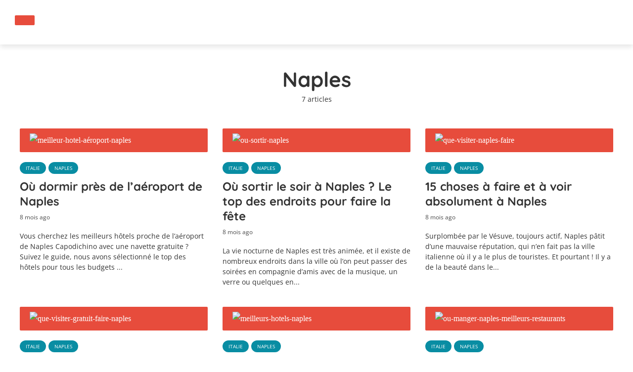

--- FILE ---
content_type: text/html; charset=UTF-8
request_url: https://voyageursintrepides.com/guide-visiter/italie/naples
body_size: 26818
content:
<!DOCTYPE html>
<html dir="ltr" lang="fr-FR" prefix="og: https://ogp.me/ns#" class="no-js no-svg">
	<head><meta charset="UTF-8"><script>if(navigator.userAgent.match(/MSIE|Internet Explorer/i)||navigator.userAgent.match(/Trident\/7\..*?rv:11/i)){var href=document.location.href;if(!href.match(/[?&]nowprocket/)){if(href.indexOf("?")==-1){if(href.indexOf("#")==-1){document.location.href=href+"?nowprocket=1"}else{document.location.href=href.replace("#","?nowprocket=1#")}}else{if(href.indexOf("#")==-1){document.location.href=href+"&nowprocket=1"}else{document.location.href=href.replace("#","&nowprocket=1#")}}}}</script><script>(()=>{class RocketLazyLoadScripts{constructor(){this.v="1.2.6",this.triggerEvents=["keydown","mousedown","mousemove","touchmove","touchstart","touchend","wheel"],this.userEventHandler=this.t.bind(this),this.touchStartHandler=this.i.bind(this),this.touchMoveHandler=this.o.bind(this),this.touchEndHandler=this.h.bind(this),this.clickHandler=this.u.bind(this),this.interceptedClicks=[],this.interceptedClickListeners=[],this.l(this),window.addEventListener("pageshow",(t=>{this.persisted=t.persisted,this.everythingLoaded&&this.m()})),this.CSPIssue=sessionStorage.getItem("rocketCSPIssue"),document.addEventListener("securitypolicyviolation",(t=>{this.CSPIssue||"script-src-elem"!==t.violatedDirective||"data"!==t.blockedURI||(this.CSPIssue=!0,sessionStorage.setItem("rocketCSPIssue",!0))})),document.addEventListener("DOMContentLoaded",(()=>{this.k()})),this.delayedScripts={normal:[],async:[],defer:[]},this.trash=[],this.allJQueries=[]}p(t){document.hidden?t.t():(this.triggerEvents.forEach((e=>window.addEventListener(e,t.userEventHandler,{passive:!0}))),window.addEventListener("touchstart",t.touchStartHandler,{passive:!0}),window.addEventListener("mousedown",t.touchStartHandler),document.addEventListener("visibilitychange",t.userEventHandler))}_(){this.triggerEvents.forEach((t=>window.removeEventListener(t,this.userEventHandler,{passive:!0}))),document.removeEventListener("visibilitychange",this.userEventHandler)}i(t){"HTML"!==t.target.tagName&&(window.addEventListener("touchend",this.touchEndHandler),window.addEventListener("mouseup",this.touchEndHandler),window.addEventListener("touchmove",this.touchMoveHandler,{passive:!0}),window.addEventListener("mousemove",this.touchMoveHandler),t.target.addEventListener("click",this.clickHandler),this.L(t.target,!0),this.S(t.target,"onclick","rocket-onclick"),this.C())}o(t){window.removeEventListener("touchend",this.touchEndHandler),window.removeEventListener("mouseup",this.touchEndHandler),window.removeEventListener("touchmove",this.touchMoveHandler,{passive:!0}),window.removeEventListener("mousemove",this.touchMoveHandler),t.target.removeEventListener("click",this.clickHandler),this.L(t.target,!1),this.S(t.target,"rocket-onclick","onclick"),this.M()}h(){window.removeEventListener("touchend",this.touchEndHandler),window.removeEventListener("mouseup",this.touchEndHandler),window.removeEventListener("touchmove",this.touchMoveHandler,{passive:!0}),window.removeEventListener("mousemove",this.touchMoveHandler)}u(t){t.target.removeEventListener("click",this.clickHandler),this.L(t.target,!1),this.S(t.target,"rocket-onclick","onclick"),this.interceptedClicks.push(t),t.preventDefault(),t.stopPropagation(),t.stopImmediatePropagation(),this.M()}O(){window.removeEventListener("touchstart",this.touchStartHandler,{passive:!0}),window.removeEventListener("mousedown",this.touchStartHandler),this.interceptedClicks.forEach((t=>{t.target.dispatchEvent(new MouseEvent("click",{view:t.view,bubbles:!0,cancelable:!0}))}))}l(t){EventTarget.prototype.addEventListenerWPRocketBase=EventTarget.prototype.addEventListener,EventTarget.prototype.addEventListener=function(e,i,o){"click"!==e||t.windowLoaded||i===t.clickHandler||t.interceptedClickListeners.push({target:this,func:i,options:o}),(this||window).addEventListenerWPRocketBase(e,i,o)}}L(t,e){this.interceptedClickListeners.forEach((i=>{i.target===t&&(e?t.removeEventListener("click",i.func,i.options):t.addEventListener("click",i.func,i.options))})),t.parentNode!==document.documentElement&&this.L(t.parentNode,e)}D(){return new Promise((t=>{this.P?this.M=t:t()}))}C(){this.P=!0}M(){this.P=!1}S(t,e,i){t.hasAttribute&&t.hasAttribute(e)&&(event.target.setAttribute(i,event.target.getAttribute(e)),event.target.removeAttribute(e))}t(){this._(this),"loading"===document.readyState?document.addEventListener("DOMContentLoaded",this.R.bind(this)):this.R()}k(){let t=[];document.querySelectorAll("script[type=rocketlazyloadscript][data-rocket-src]").forEach((e=>{let i=e.getAttribute("data-rocket-src");if(i&&!i.startsWith("data:")){0===i.indexOf("//")&&(i=location.protocol+i);try{const o=new URL(i).origin;o!==location.origin&&t.push({src:o,crossOrigin:e.crossOrigin||"module"===e.getAttribute("data-rocket-type")})}catch(t){}}})),t=[...new Map(t.map((t=>[JSON.stringify(t),t]))).values()],this.T(t,"preconnect")}async R(){this.lastBreath=Date.now(),this.j(this),this.F(this),this.I(),this.W(),this.q(),await this.A(this.delayedScripts.normal),await this.A(this.delayedScripts.defer),await this.A(this.delayedScripts.async);try{await this.U(),await this.H(this),await this.J()}catch(t){console.error(t)}window.dispatchEvent(new Event("rocket-allScriptsLoaded")),this.everythingLoaded=!0,this.D().then((()=>{this.O()})),this.N()}W(){document.querySelectorAll("script[type=rocketlazyloadscript]").forEach((t=>{t.hasAttribute("data-rocket-src")?t.hasAttribute("async")&&!1!==t.async?this.delayedScripts.async.push(t):t.hasAttribute("defer")&&!1!==t.defer||"module"===t.getAttribute("data-rocket-type")?this.delayedScripts.defer.push(t):this.delayedScripts.normal.push(t):this.delayedScripts.normal.push(t)}))}async B(t){if(await this.G(),!0!==t.noModule||!("noModule"in HTMLScriptElement.prototype))return new Promise((e=>{let i;function o(){(i||t).setAttribute("data-rocket-status","executed"),e()}try{if(navigator.userAgent.indexOf("Firefox/")>0||""===navigator.vendor||this.CSPIssue)i=document.createElement("script"),[...t.attributes].forEach((t=>{let e=t.nodeName;"type"!==e&&("data-rocket-type"===e&&(e="type"),"data-rocket-src"===e&&(e="src"),i.setAttribute(e,t.nodeValue))})),t.text&&(i.text=t.text),i.hasAttribute("src")?(i.addEventListener("load",o),i.addEventListener("error",(function(){i.setAttribute("data-rocket-status","failed-network"),e()})),setTimeout((()=>{i.isConnected||e()}),1)):(i.text=t.text,o()),t.parentNode.replaceChild(i,t);else{const i=t.getAttribute("data-rocket-type"),s=t.getAttribute("data-rocket-src");i?(t.type=i,t.removeAttribute("data-rocket-type")):t.removeAttribute("type"),t.addEventListener("load",o),t.addEventListener("error",(i=>{this.CSPIssue&&i.target.src.startsWith("data:")?(console.log("WPRocket: data-uri blocked by CSP -> fallback"),t.removeAttribute("src"),this.B(t).then(e)):(t.setAttribute("data-rocket-status","failed-network"),e())})),s?(t.removeAttribute("data-rocket-src"),t.src=s):t.src="data:text/javascript;base64,"+window.btoa(unescape(encodeURIComponent(t.text)))}}catch(i){t.setAttribute("data-rocket-status","failed-transform"),e()}}));t.setAttribute("data-rocket-status","skipped")}async A(t){const e=t.shift();return e&&e.isConnected?(await this.B(e),this.A(t)):Promise.resolve()}q(){this.T([...this.delayedScripts.normal,...this.delayedScripts.defer,...this.delayedScripts.async],"preload")}T(t,e){var i=document.createDocumentFragment();t.forEach((t=>{const o=t.getAttribute&&t.getAttribute("data-rocket-src")||t.src;if(o&&!o.startsWith("data:")){const s=document.createElement("link");s.href=o,s.rel=e,"preconnect"!==e&&(s.as="script"),t.getAttribute&&"module"===t.getAttribute("data-rocket-type")&&(s.crossOrigin=!0),t.crossOrigin&&(s.crossOrigin=t.crossOrigin),t.integrity&&(s.integrity=t.integrity),i.appendChild(s),this.trash.push(s)}})),document.head.appendChild(i)}j(t){let e={};function i(i,o){return e[o].eventsToRewrite.indexOf(i)>=0&&!t.everythingLoaded?"rocket-"+i:i}function o(t,o){!function(t){e[t]||(e[t]={originalFunctions:{add:t.addEventListener,remove:t.removeEventListener},eventsToRewrite:[]},t.addEventListener=function(){arguments[0]=i(arguments[0],t),e[t].originalFunctions.add.apply(t,arguments)},t.removeEventListener=function(){arguments[0]=i(arguments[0],t),e[t].originalFunctions.remove.apply(t,arguments)})}(t),e[t].eventsToRewrite.push(o)}function s(e,i){let o=e[i];e[i]=null,Object.defineProperty(e,i,{get:()=>o||function(){},set(s){t.everythingLoaded?o=s:e["rocket"+i]=o=s}})}o(document,"DOMContentLoaded"),o(window,"DOMContentLoaded"),o(window,"load"),o(window,"pageshow"),o(document,"readystatechange"),s(document,"onreadystatechange"),s(window,"onload"),s(window,"onpageshow");try{Object.defineProperty(document,"readyState",{get:()=>t.rocketReadyState,set(e){t.rocketReadyState=e},configurable:!0}),document.readyState="loading"}catch(t){console.log("WPRocket DJE readyState conflict, bypassing")}}F(t){let e;function i(e){return t.everythingLoaded?e:e.split(" ").map((t=>"load"===t||0===t.indexOf("load.")?"rocket-jquery-load":t)).join(" ")}function o(o){function s(t){const e=o.fn[t];o.fn[t]=o.fn.init.prototype[t]=function(){return this[0]===window&&("string"==typeof arguments[0]||arguments[0]instanceof String?arguments[0]=i(arguments[0]):"object"==typeof arguments[0]&&Object.keys(arguments[0]).forEach((t=>{const e=arguments[0][t];delete arguments[0][t],arguments[0][i(t)]=e}))),e.apply(this,arguments),this}}o&&o.fn&&!t.allJQueries.includes(o)&&(o.fn.ready=o.fn.init.prototype.ready=function(e){return t.domReadyFired?e.bind(document)(o):document.addEventListener("rocket-DOMContentLoaded",(()=>e.bind(document)(o))),o([])},s("on"),s("one"),t.allJQueries.push(o)),e=o}o(window.jQuery),Object.defineProperty(window,"jQuery",{get:()=>e,set(t){o(t)}})}async H(t){const e=document.querySelector("script[data-webpack]");e&&(await async function(){return new Promise((t=>{e.addEventListener("load",t),e.addEventListener("error",t)}))}(),await t.K(),await t.H(t))}async U(){this.domReadyFired=!0;try{document.readyState="interactive"}catch(t){}await this.G(),document.dispatchEvent(new Event("rocket-readystatechange")),await this.G(),document.rocketonreadystatechange&&document.rocketonreadystatechange(),await this.G(),document.dispatchEvent(new Event("rocket-DOMContentLoaded")),await this.G(),window.dispatchEvent(new Event("rocket-DOMContentLoaded"))}async J(){try{document.readyState="complete"}catch(t){}await this.G(),document.dispatchEvent(new Event("rocket-readystatechange")),await this.G(),document.rocketonreadystatechange&&document.rocketonreadystatechange(),await this.G(),window.dispatchEvent(new Event("rocket-load")),await this.G(),window.rocketonload&&window.rocketonload(),await this.G(),this.allJQueries.forEach((t=>t(window).trigger("rocket-jquery-load"))),await this.G();const t=new Event("rocket-pageshow");t.persisted=this.persisted,window.dispatchEvent(t),await this.G(),window.rocketonpageshow&&window.rocketonpageshow({persisted:this.persisted}),this.windowLoaded=!0}m(){document.onreadystatechange&&document.onreadystatechange(),window.onload&&window.onload(),window.onpageshow&&window.onpageshow({persisted:this.persisted})}I(){const t=new Map;document.write=document.writeln=function(e){const i=document.currentScript;i||console.error("WPRocket unable to document.write this: "+e);const o=document.createRange(),s=i.parentElement;let n=t.get(i);void 0===n&&(n=i.nextSibling,t.set(i,n));const c=document.createDocumentFragment();o.setStart(c,0),c.appendChild(o.createContextualFragment(e)),s.insertBefore(c,n)}}async G(){Date.now()-this.lastBreath>45&&(await this.K(),this.lastBreath=Date.now())}async K(){return document.hidden?new Promise((t=>setTimeout(t))):new Promise((t=>requestAnimationFrame(t)))}N(){this.trash.forEach((t=>t.remove()))}static run(){const t=new RocketLazyLoadScripts;t.p(t)}}RocketLazyLoadScripts.run()})();</script>
		
		<meta name="viewport" content="width=device-width, initial-scale=1">
		<link rel="profile" href="https://gmpg.org/xfn/11">
		<title>Naples -</title><link rel="preload" data-rocket-preload as="font" href="https://voyageursintrepides.com/wp-content/plugins/meks-flexible-shortcodes/css/font-awesome/fonts/fontawesome-webfont.woff2?v=4.6.3" crossorigin><link rel="preload" data-rocket-preload as="font" href="https://fonts.gstatic.com/s/poppins/v20/pxiEyp8kv8JHgFVrJJfecg.woff2" crossorigin><link rel="preload" data-rocket-preload as="font" href="https://fonts.gstatic.com/s/poppins/v20/pxiByp8kv8JHgFVrLCz7Z1xlFQ.woff2" crossorigin><link rel="preload" data-rocket-preload as="font" href="https://fonts.gstatic.com/s/opensans/v40/memSYaGs126MiZpBA-UvWbX2vVnXBbObj2OVZyOOSr4dVJWUgsjZ0B4gaVI.woff2" crossorigin><link rel="preload" data-rocket-preload as="font" href="https://fonts.gstatic.com/s/quicksand/v31/6xKtdSZaM9iE8KbpRA_hK1QN.woff2" crossorigin><link rel="preload" data-rocket-preload as="font" href="https://voyageursintrepides.com/wp-content/themes/trawell/assets/fonts/fontawesome-webfont.woff2?v=4.7.0" crossorigin><style id="wpr-usedcss">:where(.wp-block-button__link){box-shadow:none;text-decoration:none;border-radius:9999px;padding:calc(.667em + 2px) calc(1.333em + 2px)}:where(.wp-block-columns.has-background){padding:1.25em 2.375em}:where(.wp-block-post-comments input[type=submit]){border:none}:where(.wp-block-file__button){border-radius:2em;padding:.5em 1em}:where(.wp-block-file__button):is(a):active,:where(.wp-block-file__button):is(a):focus,:where(.wp-block-file__button):is(a):hover,:where(.wp-block-file__button):is(a):visited{box-shadow:none;color:#fff;opacity:.85;text-decoration:none}ol,ul{box-sizing:border-box}:where(.wp-block-navigation .wp-block-navigation__submenu-container .wp-block-navigation-item a:not(.wp-element-button)),:where(.wp-block-navigation .wp-block-navigation__submenu-container .wp-block-navigation-submenu a:not(.wp-element-button)),:where(.wp-block-navigation.has-background .wp-block-navigation-item a:not(.wp-element-button)),:where(.wp-block-navigation.has-background .wp-block-navigation-submenu a:not(.wp-element-button)){padding:.5em 1em}:where(p.has-text-color:not(.has-link-color)) a{color:inherit}:where(.wp-block-search__button){border:1px solid #ccc;padding:.375em .625em}:where(.wp-block-search__button-inside .wp-block-search__inside-wrapper){padding:4px;border:1px solid #949494}:where(.wp-block-search__button-inside .wp-block-search__inside-wrapper) .wp-block-search__input{border-radius:0;border:none;padding:0 0 0 .25em}:where(.wp-block-search__button-inside .wp-block-search__inside-wrapper) .wp-block-search__input:focus{outline:0}:where(.wp-block-search__button-inside .wp-block-search__inside-wrapper) :where(.wp-block-search__button){padding:.125em .5em}:root{--wp--preset--font-size--normal:16px;--wp--preset--font-size--huge:42px}html :where(.has-border-color){border-style:solid}html :where([style*=border-top-color]){border-top-style:solid}html :where([style*=border-right-color]){border-right-style:solid}html :where([style*=border-bottom-color]){border-bottom-style:solid}html :where([style*=border-left-color]){border-left-style:solid}html :where([style*=border-width]){border-style:solid}html :where([style*=border-top-width]){border-top-style:solid}html :where([style*=border-right-width]){border-right-style:solid}html :where([style*=border-bottom-width]){border-bottom-style:solid}html :where([style*=border-left-width]){border-left-style:solid}html :where(img[class*=wp-image-]){height:auto;max-width:100%}body{--wp--preset--color--black:#000000;--wp--preset--color--cyan-bluish-gray:#abb8c3;--wp--preset--color--white:#ffffff;--wp--preset--color--pale-pink:#f78da7;--wp--preset--color--vivid-red:#cf2e2e;--wp--preset--color--luminous-vivid-orange:#ff6900;--wp--preset--color--luminous-vivid-amber:#fcb900;--wp--preset--color--light-green-cyan:#7bdcb5;--wp--preset--color--vivid-green-cyan:#00d084;--wp--preset--color--pale-cyan-blue:#8ed1fc;--wp--preset--color--vivid-cyan-blue:#0693e3;--wp--preset--color--vivid-purple:#9b51e0;--wp--preset--gradient--vivid-cyan-blue-to-vivid-purple:linear-gradient(135deg,rgba(6, 147, 227, 1) 0%,rgb(155, 81, 224) 100%);--wp--preset--gradient--light-green-cyan-to-vivid-green-cyan:linear-gradient(135deg,rgb(122, 220, 180) 0%,rgb(0, 208, 130) 100%);--wp--preset--gradient--luminous-vivid-amber-to-luminous-vivid-orange:linear-gradient(135deg,rgba(252, 185, 0, 1) 0%,rgba(255, 105, 0, 1) 100%);--wp--preset--gradient--luminous-vivid-orange-to-vivid-red:linear-gradient(135deg,rgba(255, 105, 0, 1) 0%,rgb(207, 46, 46) 100%);--wp--preset--gradient--very-light-gray-to-cyan-bluish-gray:linear-gradient(135deg,rgb(238, 238, 238) 0%,rgb(169, 184, 195) 100%);--wp--preset--gradient--cool-to-warm-spectrum:linear-gradient(135deg,rgb(74, 234, 220) 0%,rgb(151, 120, 209) 20%,rgb(207, 42, 186) 40%,rgb(238, 44, 130) 60%,rgb(251, 105, 98) 80%,rgb(254, 248, 76) 100%);--wp--preset--gradient--blush-light-purple:linear-gradient(135deg,rgb(255, 206, 236) 0%,rgb(152, 150, 240) 100%);--wp--preset--gradient--blush-bordeaux:linear-gradient(135deg,rgb(254, 205, 165) 0%,rgb(254, 45, 45) 50%,rgb(107, 0, 62) 100%);--wp--preset--gradient--luminous-dusk:linear-gradient(135deg,rgb(255, 203, 112) 0%,rgb(199, 81, 192) 50%,rgb(65, 88, 208) 100%);--wp--preset--gradient--pale-ocean:linear-gradient(135deg,rgb(255, 245, 203) 0%,rgb(182, 227, 212) 50%,rgb(51, 167, 181) 100%);--wp--preset--gradient--electric-grass:linear-gradient(135deg,rgb(202, 248, 128) 0%,rgb(113, 206, 126) 100%);--wp--preset--gradient--midnight:linear-gradient(135deg,rgb(2, 3, 129) 0%,rgb(40, 116, 252) 100%);--wp--preset--duotone--dark-grayscale:url('#wp-duotone-dark-grayscale');--wp--preset--duotone--grayscale:url('#wp-duotone-grayscale');--wp--preset--duotone--purple-yellow:url('#wp-duotone-purple-yellow');--wp--preset--duotone--blue-red:url('#wp-duotone-blue-red');--wp--preset--duotone--midnight:url('#wp-duotone-midnight');--wp--preset--duotone--magenta-yellow:url('#wp-duotone-magenta-yellow');--wp--preset--duotone--purple-green:url('#wp-duotone-purple-green');--wp--preset--duotone--blue-orange:url('#wp-duotone-blue-orange');--wp--preset--font-size--small:13px;--wp--preset--font-size--medium:20px;--wp--preset--font-size--large:36px;--wp--preset--font-size--x-large:42px;--wp--preset--spacing--20:0.44rem;--wp--preset--spacing--30:0.67rem;--wp--preset--spacing--40:1rem;--wp--preset--spacing--50:1.5rem;--wp--preset--spacing--60:2.25rem;--wp--preset--spacing--70:3.38rem;--wp--preset--spacing--80:5.06rem}:where(.is-layout-flex){gap:.5em}:where(.wp-block-columns.is-layout-flex){gap:2em}.wpcf7 .screen-reader-response{position:absolute;overflow:hidden;clip:rect(1px,1px,1px,1px);height:1px;width:1px;margin:0;padding:0;border:0}.wpcf7 form .wpcf7-response-output{margin:2em .5em 1em;padding:.2em 1em;border:2px solid #00a0d2}.wpcf7 form.init .wpcf7-response-output{display:none}.wpcf7 form.sent .wpcf7-response-output{border-color:#46b450}.wpcf7 form.aborted .wpcf7-response-output,.wpcf7 form.failed .wpcf7-response-output{border-color:#dc3232}.wpcf7 form.spam .wpcf7-response-output{border-color:#f56e28}.wpcf7 form.invalid .wpcf7-response-output,.wpcf7 form.unaccepted .wpcf7-response-output{border-color:#ffb900}.wpcf7-not-valid-tip{color:#dc3232;font-size:1em;font-weight:400;display:block}.use-floating-validation-tip .wpcf7-not-valid-tip{position:absolute;top:20%;left:20%;z-index:100;border:1px solid #dc3232;background:#fff;padding:.2em .8em}div.wpcf7 .ajax-loader{visibility:hidden;display:inline-block;background-image:url('https://voyageursintrepides.com/wp-content/plugins/contact-form-7/images/ajax-loader.gif');width:16px;height:16px;border:none;padding:0;margin:0 0 0 4px;vertical-align:middle}div.wpcf7 .ajax-loader.is-active{visibility:visible}div.wpcf7 div.ajax-error{display:none}div.wpcf7 .placeheld{color:#888}div.wpcf7 input[type=file]{cursor:pointer}div.wpcf7 input[type=file]:disabled{cursor:default}div.wpcf7 .wpcf7-submit:disabled{cursor:not-allowed}.wpcf7 input[type=email],.wpcf7 input[type=tel],.wpcf7 input[type=url]{direction:ltr}@font-face{font-display:swap;font-family:FontAwesome;src:url('https://voyageursintrepides.com/wp-content/plugins/meks-flexible-shortcodes/css/font-awesome/fonts/fontawesome-webfont.eot?v=4.6.3');src:url('https://voyageursintrepides.com/wp-content/plugins/meks-flexible-shortcodes/css/font-awesome/fonts/fontawesome-webfont.eot?#iefix&v=4.6.3') format('embedded-opentype'),url('https://voyageursintrepides.com/wp-content/plugins/meks-flexible-shortcodes/css/font-awesome/fonts/fontawesome-webfont.woff2?v=4.6.3') format('woff2'),url('https://voyageursintrepides.com/wp-content/plugins/meks-flexible-shortcodes/css/font-awesome/fonts/fontawesome-webfont.woff?v=4.6.3') format('woff'),url('https://voyageursintrepides.com/wp-content/plugins/meks-flexible-shortcodes/css/font-awesome/fonts/fontawesome-webfont.ttf?v=4.6.3') format('truetype'),url('https://voyageursintrepides.com/wp-content/plugins/meks-flexible-shortcodes/css/font-awesome/fonts/fontawesome-webfont.svg?v=4.6.3#fontawesomeregular') format('svg');font-weight:400;font-style:normal}.mks_accordion_item,.mks_toggle{margin:0;display:block;border:1px solid;border-bottom:none}.mks_toggle{border-bottom:1px solid}.mks_toggle{margin:0 0 20px}.mks_accordion_active{border-bottom:none}.mks_accordion_heading,.mks_toggle_heading{cursor:pointer;display:block;line-height:1.2em;position:relative;padding:15px 60px 15px 20px;margin:0;font-weight:400}.mks_toggle>p{display:none}.mks_accordion_content,.mks_toggle_content{display:none;border-top:1px solid;padding:20px}.mks_accordion_active .mks_toggle_content,.mks_toggle_active .mks_toggle_content{display:block}.mks_accordion_content p:last-child,.mks_toggle_content p:last-child{margin-bottom:0}.mks_accordion_heading i,.mks_toggle_heading i{display:none;position:absolute;font-size:14px;line-height:20px;margin:-10px 0 0;top:50%;right:20px}.mks_tabs{display:none;overflow:hidden;padding:40px 0 0;position:relative;margin:0 0 20px}.mks_tabs_nav{position:absolute;top:0;left:0;height:41px;display:block;width:100%;z-index:1}.mks_tab_item{position:relative;display:block;padding:20px;border:1px solid}.mks_tab_nav_item{display:block;float:left;margin:0 8px 0 0;border:1px solid;border-bottom:1px solid;height:39px;line-height:39px;padding:0 20px;text-decoration:none;-webkit-box-sizing:content-box;-moz-box-sizing:content-box;-ms-box-sizing:content-box;box-sizing:content-box}.mks_tab_nav_item:hover{cursor:pointer}@media only screen and (max-width:479px){.mks_tab_nav_item{padding:0 10px}}@font-face{font-display:swap;font-family:Poppins;font-style:normal;font-weight:400;src:url(https://fonts.gstatic.com/s/poppins/v20/pxiEyp8kv8JHgFVrJJfecg.woff2) format('woff2');unicode-range:U+0000-00FF,U+0131,U+0152-0153,U+02BB-02BC,U+02C6,U+02DA,U+02DC,U+0304,U+0308,U+0329,U+2000-206F,U+2074,U+20AC,U+2122,U+2191,U+2193,U+2212,U+2215,U+FEFF,U+FFFD}@font-face{font-display:swap;font-family:Poppins;font-style:normal;font-weight:700;src:url(https://fonts.gstatic.com/s/poppins/v20/pxiByp8kv8JHgFVrLCz7Z1xlFQ.woff2) format('woff2');unicode-range:U+0000-00FF,U+0131,U+0152-0153,U+02BB-02BC,U+02C6,U+02DA,U+02DC,U+0304,U+0308,U+0329,U+2000-206F,U+2074,U+20AC,U+2122,U+2191,U+2193,U+2212,U+2215,U+FEFF,U+FFFD}@font-face{font-display:swap;font-family:'Open Sans';font-style:normal;font-weight:400;font-stretch:100%;src:url(https://fonts.gstatic.com/s/opensans/v40/memSYaGs126MiZpBA-UvWbX2vVnXBbObj2OVZyOOSr4dVJWUgsjZ0B4gaVI.woff2) format('woff2');unicode-range:U+0000-00FF,U+0131,U+0152-0153,U+02BB-02BC,U+02C6,U+02DA,U+02DC,U+0304,U+0308,U+0329,U+2000-206F,U+2074,U+20AC,U+2122,U+2191,U+2193,U+2212,U+2215,U+FEFF,U+FFFD}@font-face{font-display:swap;font-family:Quicksand;font-style:normal;font-weight:400;src:url(https://fonts.gstatic.com/s/quicksand/v31/6xKtdSZaM9iE8KbpRA_hK1QN.woff2) format('woff2');unicode-range:U+0000-00FF,U+0131,U+0152-0153,U+02BB-02BC,U+02C6,U+02DA,U+02DC,U+0304,U+0308,U+0329,U+2000-206F,U+2074,U+20AC,U+2122,U+2191,U+2193,U+2212,U+2215,U+FEFF,U+FFFD}@font-face{font-display:swap;font-family:Quicksand;font-style:normal;font-weight:700;src:url(https://fonts.gstatic.com/s/quicksand/v31/6xKtdSZaM9iE8KbpRA_hK1QN.woff2) format('woff2');unicode-range:U+0000-00FF,U+0131,U+0152-0153,U+02BB-02BC,U+02C6,U+02DA,U+02DC,U+0304,U+0308,U+0329,U+2000-206F,U+2074,U+20AC,U+2122,U+2191,U+2193,U+2212,U+2215,U+FEFF,U+FFFD}@-ms-viewport{width:device-width}html{box-sizing:border-box;-ms-overflow-style:scrollbar}*,::after,::before{box-sizing:inherit}.container,.trawell-pre-footer .menu,.trawell-sidebar-none .trawell-main{width:100%;padding-right:14px;padding-left:14px;margin-right:auto;margin-left:auto}.row{display:-webkit-box;display:-ms-flexbox;display:flex;-ms-flex-wrap:wrap;flex-wrap:wrap;margin-right:-15px;margin-left:-15px}.col-12,.col-lg-4,.col-md-4{position:relative;width:100%;min-height:1px;padding-right:15px;padding-left:15px}.col-12{-webkit-box-flex:0;-ms-flex:0 0 100%;flex:0 0 100%;max-width:100%}@media (min-width:730px){.col-md-4{-webkit-box-flex:0;-ms-flex:0 0 33.333333%;flex:0 0 33.333333%;max-width:33.333333%}}@media (min-width:1024px){.col-lg-4{-webkit-box-flex:0;-ms-flex:0 0 33.333333%;flex:0 0 33.333333%;max-width:33.333333%}}.d-flex{display:-webkit-box!important;display:-ms-flexbox!important;display:flex!important}.justify-content-between{-webkit-box-pack:justify!important;-ms-flex-pack:justify!important;justify-content:space-between!important}.align-items-center{-webkit-align-items:center!important;-webkit-box-align:center!important;-ms-flex-align:center!important;align-items:center!important}*,::after,::before{box-sizing:border-box}html{font-family:sans-serif;-webkit-text-size-adjust:100%;-ms-text-size-adjust:100%;-ms-overflow-style:scrollbar;-webkit-tap-highlight-color:transparent}article,aside,figcaption,footer,header,nav{display:block}body{margin:0}address{margin-bottom:1rem;font-style:normal;line-height:inherit}dl,ol,ul{margin-top:0;margin-bottom:1rem}ol ol,ol ul,ul ol,ul ul{margin-bottom:0}strong{font-weight:bolder}a{text-decoration:none;background-color:transparent;-webkit-text-decoration-skip:objects}a:hover{text-decoration:none}a:not([href]):not([tabindex]){color:inherit;text-decoration:none}a:not([href]):not([tabindex]):focus,a:not([href]):not([tabindex]):hover{color:inherit;text-decoration:none}a:not([href]):not([tabindex]):focus{outline:0}code{font-family:monospace,monospace;font-size:1em}img{vertical-align:middle;border-style:none}svg:not(:root){overflow:hidden}table{border-collapse:collapse}caption{padding-top:.75rem;padding-bottom:.75rem;color:#6c757d;text-align:left;caption-side:bottom}label{display:inline-block}button{border-radius:0}button,input,optgroup,select,textarea{margin:0;font-family:inherit;font-size:inherit;line-height:inherit}button,input{overflow:visible}button,select{text-transform:none}[type=submit],button,html [type=button]{-webkit-appearance:button}[type=button]::-moz-focus-inner,[type=submit]::-moz-focus-inner,button::-moz-focus-inner{padding:0;border-style:none}input[type=checkbox],input[type=radio]{box-sizing:border-box;padding:0}input[type=date]{-webkit-appearance:listbox}textarea{overflow:auto;resize:vertical}fieldset{min-width:0;padding:0;margin:0;border:0}legend{display:block;width:100%;max-width:100%;padding:0;margin-bottom:.5rem;font-size:1.5rem;line-height:inherit;color:inherit;white-space:normal}progress{vertical-align:baseline}[type=number]::-webkit-inner-spin-button,[type=number]::-webkit-outer-spin-button{height:auto}[type=search]{outline-offset:-2px;-webkit-appearance:none}[type=search]::-webkit-search-cancel-button,[type=search]::-webkit-search-decoration{-webkit-appearance:none}::-webkit-file-upload-button{font:inherit;-webkit-appearance:button}template{display:none}[hidden]{display:none!important}.owl-carousel{display:none;width:100%;-webkit-tap-highlight-color:transparent;position:relative;z-index:1}.owl-carousel .owl-stage{position:relative;-ms-touch-action:pan-Y;-moz-backface-visibility:hidden}.owl-carousel .owl-stage:after{content:".";display:block;clear:both;visibility:hidden;line-height:0;height:0}.owl-carousel .owl-stage-outer{position:relative;overflow:hidden;-webkit-transform:translate3d(0,0,0)}.owl-carousel .owl-item{-webkit-backface-visibility:hidden;-moz-backface-visibility:hidden;-ms-backface-visibility:hidden;-webkit-transform:translate3d(0,0,0);-moz-transform:translate3d(0,0,0);-ms-transform:translate3d(0,0,0)}.owl-carousel .owl-item{position:relative;min-height:1px;float:left;-webkit-backface-visibility:hidden;-webkit-tap-highlight-color:transparent;-webkit-touch-callout:none}.owl-carousel .owl-item img{display:block;width:100%}.owl-carousel .owl-dots.disabled,.owl-carousel .owl-nav.disabled{display:none}.owl-carousel .owl-dot,.owl-carousel .owl-nav .owl-next,.owl-carousel .owl-nav .owl-prev{cursor:pointer;cursor:hand;-webkit-user-select:none;-khtml-user-select:none;-moz-user-select:none;-ms-user-select:none;user-select:none}.owl-carousel.owl-loading{opacity:0;display:block}.owl-carousel.owl-hidden{opacity:0}.owl-carousel.owl-refresh .owl-item{visibility:hidden}.owl-carousel.owl-drag .owl-item{-webkit-user-select:none;-moz-user-select:none;-ms-user-select:none;user-select:none}.owl-carousel.owl-grab{cursor:move;cursor:grab}.owl-carousel.owl-rtl{direction:rtl}.owl-carousel.owl-rtl .owl-item{float:right}.no-js .owl-carousel{display:block}.owl-carousel .animated{animation-duration:1s;animation-fill-mode:both}.owl-carousel .owl-animated-in{z-index:0}.owl-carousel .owl-animated-out{z-index:1}.owl-height{transition:height .5s ease-in-out}.owl-carousel .owl-item .owl-lazy{opacity:0;transition:opacity .4s ease}.owl-carousel .owl-item img.owl-lazy{transform-style:preserve-3d}.owl-carousel .owl-video-play-icon{position:absolute;height:80px;width:80px;left:50%;top:50%;margin-left:-40px;margin-top:-40px;background:url(https://voyageursintrepides.com/wp-content/themes/trawell/assets/css/owl.video.play.png) no-repeat;cursor:pointer;z-index:1;-webkit-backface-visibility:hidden;transition:transform .1s ease}.owl-carousel .owl-video-play-icon:hover{-ms-transform:scale(1.3,1.3);transform:scale(1.3,1.3)}.owl-carousel .owl-video-playing .owl-video-play-icon{display:none}.owl-carousel .owl-video-frame{position:relative;z-index:1;height:100%;width:100%}.pswp__share-modal--fade-in{opacity:1}.pswp__caption{position:absolute;left:0;bottom:0;width:100%;min-height:44px}.pswp__caption__center{text-align:left;max-width:420px;margin:0 auto;font-size:13px;padding:10px;line-height:20px;color:#ccc}.pswp__caption--empty{display:none}.pswp__caption--fake{visibility:hidden}.pswp__ui{-webkit-font-smoothing:auto;visibility:visible;opacity:1;z-index:1550}.pswp__top-bar{position:absolute;left:0;top:0;height:44px;width:100%}.pswp__caption,.pswp__top-bar{-webkit-backface-visibility:hidden;will-change:opacity;-webkit-transition:opacity 333ms cubic-bezier(.4,0,.22,1);transition:opacity 333ms cubic-bezier(.4,0,.22,1)}.pswp__caption,.pswp__top-bar{background-color:rgba(0,0,0,.5)}.pswp__ui--fit .pswp__caption,.pswp__ui--fit .pswp__top-bar{background-color:rgba(0,0,0,.3)}.pswp__ui--hidden .pswp__caption,.pswp__ui--hidden .pswp__top-bar{opacity:.001}.pswp__element--disabled{display:none!important}.pswp{display:none;position:absolute;width:100%;height:100%;left:0;top:0;overflow:hidden;-ms-touch-action:none;touch-action:none;z-index:9000;-webkit-text-size-adjust:100%;-webkit-backface-visibility:hidden;outline:0}.pswp *{-webkit-box-sizing:border-box;box-sizing:border-box}.pswp img{max-width:none}.pswp--animate_opacity{opacity:.001;will-change:opacity;-webkit-transition:opacity 333ms cubic-bezier(.4,0,.22,1);transition:opacity 333ms cubic-bezier(.4,0,.22,1)}.pswp--open{display:block}.pswp--zoom-allowed .pswp__img{cursor:-webkit-zoom-in;cursor:-moz-zoom-in;cursor:zoom-in}.pswp--zoomed-in .pswp__img{cursor:-webkit-grab;cursor:-moz-grab;cursor:grab}.pswp--dragging .pswp__img{cursor:-webkit-grabbing;cursor:-moz-grabbing;cursor:grabbing}.pswp__bg{position:absolute;left:0;top:0;width:100%;height:100%;background:#000;opacity:0;-webkit-transform:translateZ(0);transform:translateZ(0);-webkit-backface-visibility:hidden;will-change:opacity}.pswp__scroll-wrap{position:absolute;left:0;top:0;width:100%;height:100%;overflow:hidden}.pswp__container,.pswp__zoom-wrap{-ms-touch-action:none;touch-action:none;position:absolute;left:0;right:0;top:0;bottom:0}.pswp__container,.pswp__img{-webkit-user-select:none;-moz-user-select:none;-ms-user-select:none;user-select:none;-webkit-tap-highlight-color:transparent;-webkit-touch-callout:none}.pswp__zoom-wrap{position:absolute;width:100%;-webkit-transform-origin:left top;-ms-transform-origin:left top;transform-origin:left top;-webkit-transition:-webkit-transform 333ms cubic-bezier(.4,0,.22,1);transition:transform 333ms cubic-bezier(.4,0,.22,1)}.pswp__bg{will-change:opacity;-webkit-transition:opacity 333ms cubic-bezier(.4,0,.22,1);transition:opacity 333ms cubic-bezier(.4,0,.22,1)}.pswp--animated-in .pswp__bg,.pswp--animated-in .pswp__zoom-wrap{-webkit-transition:none;transition:none}.pswp__container,.pswp__zoom-wrap{-webkit-backface-visibility:hidden}.pswp__img{position:absolute;width:auto;height:auto;top:0;left:0}.pswp__img--placeholder{-webkit-backface-visibility:hidden}.pswp__img--placeholder--blank{background:#222}.pswp--ie .pswp__img{width:100%!important;height:auto!important;left:0;top:0}.pswp__error-msg{position:absolute;left:0;top:50%;width:100%;text-align:center;font-size:14px;line-height:16px;margin-top:-8px;color:#ccc}.pswp__error-msg a{color:#ccc;text-decoration:underline}@font-face{font-display:swap;font-family:FontAwesome;src:url(https://voyageursintrepides.com/wp-content/themes/trawell/assets/fonts/fontawesome-webfont.eot?v=4.7.0);src:url(https://voyageursintrepides.com/wp-content/themes/trawell/assets/fonts/fontawesome-webfont.eot?#iefix&v=4.7.0) format('embedded-opentype'),url(https://voyageursintrepides.com/wp-content/themes/trawell/assets/fonts/fontawesome-webfont.woff2?v=4.7.0) format('woff2'),url(https://voyageursintrepides.com/wp-content/themes/trawell/assets/fonts/fontawesome-webfont.woff?v=4.7.0) format('woff'),url(https://voyageursintrepides.com/wp-content/themes/trawell/assets/fonts/fontawesome-webfont.ttf?v=4.7.0) format('truetype'),url(https://voyageursintrepides.com/wp-content/themes/trawell/assets/fonts/fontawesome-webfont.svg?v=4.7.0#fontawesomeregular) format('svg');font-weight:400;font-style:normal}.o-angle-down-1::before,.o-angle-left-1::before,.o-angle-right-1::before,.o-exit-1::before,.o-menu-1::before,.o-search-1::before{display:inline-block;font-family:trawell-font;font-style:normal;font-weight:400;font-variant:normal;line-height:1;text-decoration:inherit;text-rendering:optimizeLegibility;text-transform:none;-moz-osx-font-smoothing:grayscale;-webkit-font-smoothing:antialiased;font-smoothing:antialiased}.o-angle-down-1::before{content:"\1097b"}.o-angle-left-1::before{content:"\1097c"}.o-angle-right-1::before{content:"\1097d"}.o-menu-1::before{content:"\109ba"}.o-search-1::before{content:"\109a7"}.o-exit-1::before{content:"\109b9"}html{font-size:62.5%}body{line-height:1.75}html,html a{-webkit-font-smoothing:antialiased}.h1,.h2,.h3,.h4,.h6,h1,h2,h3,h5{margin-top:0;margin-bottom:25px}.h1,h1{line-height:1.23}.h2,h2{line-height:1.31}.h3,h3{line-height:1.3}.h4{line-height:1.25}h5{line-height:1.3}.h6{line-height:1.3}.display{line-height:1.25}ol+h1,ol+h2,ol+h3,ol+h5,p+h1,p+h2,p+h3,p+h5,table+h1,table+h2,table+h3,table+h5,ul+h1,ul+h2,ul+h3,ul+h5{margin-top:50px}ol,p,table,ul{margin-top:0;margin-bottom:2.5rem}ol,ul{list-style:none;padding-left:20px}ol{list-style-type:decimal;list-style-position:inside}.entry-content ul li{list-style:inside}.entry-content>dl,.entry-content>ol,.entry-content>ul{margin-bottom:30px;padding:0}.entry-content ol>li,.entry-content ul>li{margin-bottom:5px}.entry-content ol>li:last-child,.entry-content ul>li:last-child{margin-bottom:0}.entry-content>ol ol,.entry-content>ol ul,.entry-content>ul ol,.entry-content>ul ul{padding-left:20px;margin-top:5px}.entry-title{-ms-word-wrap:break-word;word-wrap:break-word}strong{font-weight:700}a:active,a:focus,a:hover{text-decoration:none;outline:0}table{table-layout:fixed;width:100%}tbody tr{border-bottom:1px solid rgba(0,0,0,.1)}table a{font-weight:400}code{word-wrap:break-word}.trawell-header-wide .trawell-header>.container{max-width:100%}.trawell-slot-l,.trawell-slot-r{-webkit-box-align:center;-webkit-align-items:center;-ms-flex-align:center;align-items:center;display:-webkit-box;display:-webkit-flex;display:-ms-flexbox;display:flex;-webkit-box-pack:justify;-webkit-justify-content:space-between;-ms-flex-pack:justify;justify-content:space-between}.trawell-header{position:relative;z-index:21}.trawell-header .container{position:relative}.trawell-header+.container{padding-top:50px}.trawell-header-shadow .trawell-header{-webkit-box-shadow:0 5px 10px 0 rgba(0,0,0,.1);box-shadow:0 5px 10px 0 rgba(0,0,0,.1)}.trawell-site-branding .site-title{margin-bottom:0;line-height:0;display:inline-block}.trawell-header nav+ul{margin-left:15px}.trawell-slot-l .trawell-site-branding+nav{margin-left:15px}.trawell-slot-r .trawell-actions{margin-right:-11px}.trawell-slot-r .trawell-actions .active>.sub-menu,.trawell-slot-r ul.trawell-actions li ul.trawell-rev{right:11px}.trawell-header-sticky .site-title img{max-height:60px}body .trawell-header-sticky{position:fixed;opacity:0;padding:0;z-index:-1;-webkit-transform:translateY(-150px);-ms-transform:translateY(-150px);transform:translateY(-150px);top:0;left:0;width:100%;-webkit-transition:.15s ease-in-out;-o-transition:.15s ease-in-out;transition:all .15s ease-in-out;will-change:transform;-webkit-backface-visibility:hidden}.trawell-header-sticky.active{opacity:1;-webkit-transform:translateY(0);-ms-transform:translateY(0);transform:translateY(0);z-index:1001}.entry-category a,.entry-meta a,.trawell-header a,.trawell-item .entry-title a,.trawell-pagination a,.widget a,[type=submit],button,input[type=submit]{-webkit-transition:.15s ease-in-out;-moz-transition:.15s ease-in-out;-ms-transition:.15s ease-in-out;-o-transition:.15s ease-in-out;transition:all .15s ease-in-out}.gallery-item:hover img,.meks-instagram-widget a:hover img,.trawell-item a.entry-image:hover img{-webkit-transform:scale(1.1);-moz-transform:scale(1.1);-o-transform:scale(1.1);-ms-transform:scale(1.1)}.meks-instagram-widget a,.trawell-item .entry-image{overflow:hidden}.gallery-item img,.meks-instagram-widget a img,.trawell-item a.entry-image img{-webkit-transition:-webkit-transform .45s;transition:-webkit-transform .45s;-o-transition:transform .45s;transition:transform .45s;transition:transform .45s,-webkit-transform .45s;will-change:transform;-webkit-backface-visibility:hidden;-webkit-transform:translate3d(0,0,0)}::-webkit-input-placeholder{color:rgba(0,0,0,.2)}::-moz-placeholder{color:rgba(0,0,0,.2)}.trawell-actions-button i{font-size:2rem}iframe{max-width:100%}.entry-content iframe{margin-bottom:25px}.entry-content p iframe{margin-bottom:0;display:block}.trawell-sections{width:100%}.trawell-main{margin-top:30px}.trawell-main{display:-webkit-box;display:-webkit-flex;display:-ms-flexbox;display:flex;-webkit-box-pack:center;-webkit-justify-content:center;-ms-flex-pack:center;justify-content:center}.trawell-sidebar-none .trawell-main>.trawell-sections>.trawell-section>.container{padding:0}.trawell-section{margin-bottom:50px}.trawell-section[class*=trawell-layout-]{margin-bottom:25px}.trawell-section[class*=trawell-layout-]:last-child{margin-bottom:25px}.archive-heading input[type=text]{max-width:280px;height:40px;margin-right:10px}.archive-heading button[type=submit]{margin-top:0}.archive-title+form{margin-top:25px;display:-webkit-box;display:-webkit-flex;display:-ms-flexbox;display:flex;-webkit-box-align:center;-webkit-align-items:center;-ms-flex-align:center;align-items:center;-webkit-box-pack:center;-webkit-justify-content:center;-ms-flex-pack:center;justify-content:center}.archive-heading{margin:0 auto 30px;text-align:center;position:relative;z-index:20}.entry-meta{line-height:1.3}.entry-meta{font-size:1.4rem}.trawell-item .entry-meta{font-size:1.3rem}.entry-meta-small,.trawell-item .entry-meta-small,.widget .entry-meta-small a{font-size:1.2rem}.entry-header .entry-meta span{height:30px}.entry-meta span+span{margin:0 0 0 15px}.entry-meta span+span:before{content:"";width:1px;height:17px;display:inline-block;background:rgba(255,255,255,.3);vertical-align:middle;margin-right:15px;margin-top:-1px}.trawell-item .entry-meta span+span{margin:0 0 0 10px}.trawell-item .entry-meta span+span:before{margin-right:10px}.entry-category{pointer-events:none;line-height:1;margin-top:-5px;font-size:0}.entry-category a,.entry-category span{color:#fff;font-size:1.4rem;line-height:30px;padding:0 20px;-webkit-border-radius:15px;border-radius:15px;text-transform:uppercase;pointer-events:auto;display:inline-block;vertical-align:middle;margin-top:5px;margin-right:5px}.entry-category a+a{margin-right:5px}.pill-small.entry-category{margin-top:-3px}.pill-small.entry-category a,.pill-small.entry-category a+a,.pill-small.entry-category span{margin-right:5px;margin-top:3px}.pill-small a,.pill-small span{font-size:1rem;line-height:23px;padding:1px 12px 0}.pill-small a+a{margin-left:0}.entry-category span{width:32px;text-align:center;padding:0}.pill-small span{width:23px;text-align:center;padding:0}.entry-title a{display:block}.entry-category+.entry-meta,.entry-category+.entry-title,.entry-category+.entry-title.trawell-entry{margin-top:10px}.entry-title+.entry-meta{margin-top:10px}.entry-header+.entry-content,.entry-meta+.entry-content,.entry-meta+p{margin-top:20px}.trawell-lock{overflow:hidden!important;overflow-y:hidden!important;padding-right:17px;-webkit-overflow-scrolling:none}.trawell-actions .trawell-hamburger-action{display:none}.trawell-body-overlay{width:100%;height:100%;position:fixed;top:0;right:0;bottom:0;left:0;z-index:9998;background:#000;background:rgba(0,0,0,.5);display:block;opacity:0;visibility:hidden;pointer-events:none;-webkit-transition:opacity .25s ease-in-out;-moz-transition:opacity .25s ease-in-out;-ms-transition:opacity .25s ease-in-out;-o-transition:opacity .25s ease-in-out;transition:opacity .25s ease-in-out}.trawell-sidebar-action-open .trawell-body-overlay{opacity:1;visibility:visible;pointer-events:auto}body .trawell-cover h1,body .trawell-cover h2,body .trawell-cover h3,body .trawell-cover h5{color:#fff}.pswp__caption__center{text-align:center}.trawell-cover{position:relative}.trawell-cover img{width:100%;height:100%;-o-object-fit:cover;object-fit:cover;position:absolute;z-index:1;left:0;top:0}.trawell-cover-gallery .gallery .gallery-item{display:none}.trawell-cover-gallery .gallery.owl-carousel.owl-loaded .gallery-item{display:block}.trawell-cover-gallery{height:auto!important}.trawell-cover-gallery .owl-carousel .owl-stage-outer{overflow:visible}.owl-carousel{display:none}.owl-carousel.owl-loaded{display:block}.trawell-cover.trawell-cover-gallery .gallery img{position:relative}.trawell-cover.trawell-cover-gallery .gallery-item{max-width:100%;width:100%;padding:0;margin:0;overflow:hidden}.gallery.owl-carousel .gallery-item{padding:0}.gallery .owl-nav,.trawell-cover .owl-nav,.trawell-pre-footer .owl-nav{position:absolute;top:50%;margin-top:-25px;z-index:2;width:100%;pointer-events:none}.gallery .owl-nav i,.trawell-cover .owl-nav i,.trawell-pre-footer .owl-nav i{pointer-events:auto;font-size:3rem;color:#333;position:absolute;z-index:1;height:100%;width:100%;left:0;top:0;-webkit-border-radius:50%;border-radius:50%}.gallery .owl-nav .owl-next,.gallery .owl-nav .owl-prev,.trawell-cover .owl-nav .owl-next,.trawell-cover .owl-nav .owl-prev,.trawell-pre-footer .owl-nav .owl-next,.trawell-pre-footer .owl-nav .owl-prev{height:50px;width:50px;line-height:50px;-webkit-border-radius:50%;border-radius:50%;display:block;text-align:center;position:absolute;opacity:0;top:0;will-change:opacity;-webkit-transition:opacity .3s ease-in-out;-o-transition:opacity .3s ease-in-out;transition:opacity .3s ease-in-out;-webkit-transform:scale(1);-ms-transform:scale(1);transform:scale(1);-webkit-transform:translateZ(0);transform:translateZ(0);-webkit-backface-visibility:hidden;backface-visibility:hidden;font-family:FontAwesome}.gallery .owl-nav .owl-next:before,.gallery .owl-nav .owl-prev:before,.trawell-cover .owl-nav .owl-next:before,.trawell-cover .owl-nav .owl-prev:before,.trawell-pre-footer .owl-nav .owl-next:before,.trawell-pre-footer .owl-nav .owl-prev:before{content:"";background-color:#fff;position:absolute;top:0;left:0;width:100%;height:100%;-webkit-border-radius:50%;border-radius:50%;-webkit-transform:translateZ(0);transform:translateZ(0);-webkit-backface-visibility:hidden;backface-visibility:hidden;-webkit-box-shadow:0 0 0 0 #fff,0 3px 3px rgba(0,0,0,.3);box-shadow:0 0 0 0 #fff,0 3px 3px rgba(0,0,0,.3);-webkit-transition:.2s ease-in-out;-o-transition:.2s ease-in-out;transition:all .2s ease-in-out}.gallery .owl-nav .owl-next:hover:before,.gallery .owl-nav .owl-prev:hover:before,.trawell-cover .owl-nav .owl-next:hover:before,.trawell-cover .owl-nav .owl-prev:hover:before,.trawell-pre-footer .owl-nav .owl-next:hover:before,.trawell-pre-footer .owl-nav .owl-prev:hover:before{-webkit-box-shadow:0 0 0 4px #fff,0 3px 3px 4px rgba(0,0,0,.3);box-shadow:0 0 0 4px #fff,0 3px 3px 4px rgba(0,0,0,.3)}.gallery .owl-nav .owl-next:hover,.gallery .owl-nav .owl-prev:hover,.trawell-cover .owl-nav .owl-next:hover,.trawell-cover .owl-nav .owl-prev:hover,.trawell-pre-footer .owl-nav .owl-next:hover,.trawell-pre-footer .owl-nav .owl-prev:hover{-webkit-transform:scale(1);-ms-transform:scale(1);transform:scale(1)}.gallery .owl-nav .owl-prev,.trawell-cover .owl-nav .owl-prev,.trawell-pre-footer .owl-nav .owl-prev{left:-25px}.gallery .owl-nav .owl-prev i:before,.trawell-cover .owl-nav .owl-prev i:before,.trawell-pre-footer .owl-nav .owl-prev i:before{margin-right:3px}.gallery .owl-nav .owl-next,.trawell-cover .owl-nav .owl-next,.trawell-pre-footer .owl-nav .owl-next{right:-25px}.gallery .owl-nav .owl-next i:before,.trawell-cover .owl-nav .owl-next i:before,.trawell-pre-footer .owl-nav .owl-next i:before{margin-left:3px}.gallery:hover .owl-nav .owl-next,.gallery:hover .owl-nav .owl-prev,.trawell-cover:hover .owl-nav .owl-next,.trawell-cover:hover .owl-nav .owl-prev{opacity:1}.entry-content .gallery .owl-nav .owl-prev{left:15px}.entry-content .gallery .owl-nav .owl-next{right:15px}.trawell-cover-slider .owl-nav{max-width:1200px;left:50%;margin-left:-600px}.trawell-cover .archive-title,.trawell-cover .entry-title{color:#fff}.archive-title{margin-bottom:0;line-height:1}.archive-title+.entry-meta{margin-top:10px;display:block}.archive-meta+p,.archive-title+p{margin-top:15px}.archive-heading p:last-child{margin-bottom:0}.trawell-cover iframe{display:block}.trawell-cover{overflow:hidden}.trawell-animation-kenburns-start .trawell-cover .entry-image img{-webkit-animation:40s infinite kenburns;animation:40s infinite kenburns}@-webkit-keyframes kenburns{0%{-webkit-transform:scale(1.2);transform:scale(1.2)}50%{-webkit-transform:scale(1);transform:scale(1)}100%{-webkit-transform:scale(1.2);transform:scale(1.2)}}@keyframes kenburns{0%{-webkit-transform:scale(1.2);transform:scale(1.2)}50%{-webkit-transform:scale(1);transform:scale(1)}100%{-webkit-transform:scale(1.2);transform:scale(1.2)}}.trawell-cover.trawell-cover-slider:before{display:none}.entry-image{display:block}.trawell-item .entry-title{margin-bottom:0}.trawell-item .entry-image{height:100%}.trawell-item a.entry-image img{width:100%;position:relative;top:0;left:0;height:100%;-o-object-fit:cover;object-fit:cover}.trawell-item .trawell-entry{margin:0 auto}.trawell-section .trawell-item{margin-bottom:40px}.entry-content p:last-child{margin-bottom:0}.trawell-layout-a3 .entry-image{margin-bottom:20px}.trawell-entry{max-width:600px;width:100%}.trawell-entry.trawell-section{-webkit-box-flex:1;-webkit-flex:1;-ms-flex:1;flex:1;min-width:0}.trawell-sidebar-mini{-webkit-box-flex:0;-webkit-flex:0 0 130px;-ms-flex:0 0 130px;flex:0 0 130px;margin-right:30px;margin-top:0;padding-top:0}.trawell-sidebar{display:none;-webkit-box-flex:0;-webkit-flex:0 0 330px;-ms-flex:0 0 330px;flex:0 0 330px;margin-left:30px;padding-left:30px;background:rgba(0,0,0,.1);-webkit-box-shadow:330px 0 0 rgba(0,0,0,.1),680px 0 0 rgba(0,0,0,.1),1030px 0 0 rgba(0,0,0,.1),1380px 0 0 rgba(0,0,0,.1),1730px 0 0 rgba(0,0,0,.1),2080px 0 0 rgba(0,0,0,.1),2430px 0 0 rgba(0,0,0,.1),2780px 0 0 rgba(0,0,0,.1),3130px 0 0 rgba(0,0,0,.1),3480px 0 0 rgba(0,0,0,.1);box-shadow:330px 0 0 rgba(0,0,0,.1),680px 0 0 rgba(0,0,0,.1),1030px 0 0 rgba(0,0,0,.1),1380px 0 0 rgba(0,0,0,.1),1730px 0 0 rgba(0,0,0,.1),2080px 0 0 rgba(0,0,0,.1),2430px 0 0 rgba(0,0,0,.1),2780px 0 0 rgba(0,0,0,.1),3130px 0 0 rgba(0,0,0,.1),3480px 0 0 rgba(0,0,0,.1);margin-top:-30px;padding-top:30px;max-width:330px;width:330px;-webkit-overflow-scrolling:touch}.trawell-sidebar-sticky{margin-bottom:0}.trawell-share{display:-webkit-box;display:-webkit-flex;display:-ms-flexbox;display:flex;-webkit-flex-wrap:wrap;-ms-flex-wrap:wrap;flex-wrap:wrap;-webkit-box-orient:horizontal;-webkit-box-direction:normal;-webkit-flex-direction:row;-ms-flex-direction:row;flex-direction:row;-webkit-box-pack:start;-webkit-justify-content:flex-start;-ms-flex-pack:start;justify-content:flex-start;margin-top:5px;margin-left:-3px;margin-right:-3px}.trawell-share a{-webkit-box-flex:0;-webkit-flex:0 0 48px;-ms-flex:0 0 48px;flex:0 0 48px;width:48px;text-align:center;font-size:1.1rem;line-height:26px;-webkit-border-radius:3px;border-radius:3px;margin-bottom:3px;margin-left:3px;border:1px solid rgba(0,0,0,.1);-webkit-transition:.15s ease-in-out;-moz-transition:.15s ease-in-out;-ms-transition:.15s ease-in-out;-o-transition:.15s ease-in-out;transition:all .15s ease-in-out}.trawell-actions{list-style:none;margin:0;padding:0}.trawell-actions li{position:relative}.trawell-actions>li{display:inline-block;vertical-align:top}.trawell-actions ul:not(.trawell-soc-menu){display:none;opacity:0;position:absolute;top:100%;left:0;z-index:1000;width:250px;-webkit-border-radius:3px;border-radius:3px;-webkit-box-shadow:0 5px 15px 0 rgba(0,0,0,.25);box-shadow:0 5px 15px 0 rgba(0,0,0,.25);-webkit-transform:translateY(10px);-ms-transform:translateY(10px);transform:translateY(10px)}.trawell-actions ul:not(.trawell-soc-menu) li{display:block}.trawell-actions ul:not(.trawell-soc-menu) li a{display:block;padding:0 28px 10px;text-align:left}.trawell-actions ul:not(.trawell-soc-menu) li:last-child>a{padding-bottom:0}@-webkit-keyframes fadeInFromNone{0%{display:none;opacity:0}1%{display:block;opacity:0}100%{display:block;opacity:1;-webkit-transform:translateY(0);transform:translateY(0)}}@-moz-keyframes fadeInFromNone{0%{display:none;opacity:0}1%{display:block;opacity:0}100%{display:block;opacity:1;transform:translateY(0)}}@-o-keyframes fadeInFromNone{0%{display:none;opacity:0}1%{display:block;opacity:0}100%{display:block;opacity:1;transform:translateY(0)}}@keyframes fadeInFromNone{0%{display:none;opacity:0}1%{display:block;opacity:0}100%{display:block;opacity:1;-webkit-transform:translateY(0);transform:translateY(0)}}.trawell-actions>li>a,.trawell-actions>li>span{padding:11px 15px;display:block;-webkit-user-select:none;-moz-user-select:none;-ms-user-select:none;user-select:none;height:54px;width:50px;text-align:center;-webkit-border-radius:3px 3px 0 0;border-radius:3px 3px 0 0}.trawell-actions-button>span{cursor:pointer}.trawell-actions .sub-menu{width:280px;padding:25px}.trawell-actions input[type=text]{height:40px;font-size:1.4rem}.trawell-actions button{padding:10px 15px 9px;font-size:1.2rem;margin-top:7px;width:100%}.trawell-actions .active .sub-menu{display:block;-webkit-animation:.2s ease-out fadeInFromNone;animation:.2s ease-out fadeInFromNone;-webkit-animation-fill-mode:forwards;animation-fill-mode:forwards}.trawell-actions .active>.sub-menu{opacity:1;right:0;left:auto;padding:20px}.trawell-action-close span,.trawell-hamburger span{text-transform:uppercase;font-size:1.3rem;vertical-align:3px;display:inline-block;margin-right:4px;font-weight:700}.trawell-action-close{display:none;line-height:1;position:absolute;right:20px;top:7px;padding:10px;cursor:pointer}.trawell-action-close i{font-size:2rem}.trawell-header li ul.trawell-rev{left:auto!important;right:0}.trawell-header li .sub-menu ul.trawell-rev{left:auto!important;right:100%}.gallery{margin:0;display:-webkit-box;display:-ms-flexbox;display:-webkit-flex;display:flex;-ms-flex-flow:row wrap;-webkit-box-orient:horizontal;-webkit-box-direction:normal;-webkit-flex-flow:row wrap;flex-flow:row wrap;-webkit-box-pack:start;-webkit-justify-content:start;-ms-flex-pack:start;justify-content:start}.gallery-item{display:inline-block;padding:0 1px 1px 0;text-align:center;vertical-align:top;width:100%;margin:0;position:relative}.gallery-item a,.gallery-item a:focus,.gallery-item a:hover{-webkit-box-shadow:none;box-shadow:none;background:0 0;display:inline-block;max-width:100%;height:100%;overflow:hidden}.gallery-item a img{display:block;-webkit-backface-visibility:hidden;backface-visibility:hidden}.trawell-section .entry-content .gallery-item a,.trawell-section .entry-content .gallery-item a:hover{-webkit-box-shadow:none;box-shadow:none}.trawell-cover-gallery .gallery-item a{display:block}input[type=date],input[type=email],input[type=number],input[type=password],input[type=search],input[type=tel],input[type=text],input[type=url],select,textarea{border:1px solid rgba(0,0,0,.1);padding:5px 10px;outline:0;line-height:1;width:100%;font-size:100%;margin:0;height:36px;vertical-align:baseline;-webkit-border-radius:3px;border-radius:3px;background:0 0}textarea{height:150px;display:block;padding:10px}form label{font-size:1.4rem;line-height:1.3;display:block;margin-bottom:10px}select{width:100%}select option{display:block}button{outline:0}div.wpcf7-response-output{margin:0;padding:10px 20px;border:none;-webkit-border-radius:2px;border-radius:2px}.error{color:#fff;background:#e74c3c}.success{color:#fff;background:#27ae60}.error,.success{display:block;float:left;width:100%;margin:0;padding:10px 20px;-webkit-border-radius:2px;border-radius:2px}span.wpcf7-not-valid-tip{display:none;position:absolute;top:-6px;right:3px;left:auto;padding:6px 10px;border:none;color:#fff;background:#f1c40f}.invalid span.wpcf7-not-valid-tip{display:block}input[type=email].wpcf7-not-valid,input[type=number].wpcf7-not-valid,input[type=password].wpcf7-not-valid,input[type=tel].wpcf7-not-valid,input[type=text].wpcf7-not-valid,input[type=url].wpcf7-not-valid,textarea.wpcf7-not-valid{border-color:#f1c40f}input::-webkit-input-placeholder{line-height:normal!important}.entry-content input[type=submit]{margin-top:0}.entry-content form{margin-bottom:2.5rem}.trawell-sidebar .widget{padding:25px;border-bottom:1px solid rgba(0,0,0,.2);margin-bottom:30px}.trawell-sidebar .widget:last-child{margin-bottom:0}.trawell-sidebar .widget-title{margin-bottom:20px}.widget ul{margin:0;padding:0}.widget ul li{margin-bottom:7px;position:relative}.widget ul li:last-child{margin-bottom:0}.widget p{margin-bottom:15px}.widget p:last-child{margin-bottom:0}.trawell-sidebar .widget.widget-no-padding{padding:0;background:0 0;border:none}.trawell-sidebar .widget.widget-no-padding .widget-title{border-bottom:none;padding-bottom:0}.widget .sub-menu{display:none;margin:10px 0 10px 10px}.widget .cat-parent .trawell-accordion-nav,.widget .menu-item-has-children .trawell-accordion-nav,.widget .page_item_has_children .trawell-accordion-nav{position:absolute;right:-10px;height:28px;width:32px;cursor:pointer;display:block;font-size:2rem;top:-3px;text-align:center;line-height:28px;-webkit-transition:.15s;-moz-transition:.15s;-ms-transition:.15s;-o-transition:.15s;transition:all .15s ease}.active>.trawell-accordion-nav{-webkit-transform:rotate(180deg);-ms-transform:rotate(180deg);transform:rotate(180deg)}.widget select{font-size:inherit}.widget p:empty{margin:0}.meks-instagram-widget div>a{overflow:hidden}.trawell-responsive-nav{display:none}.widget .menu-item a{display:block}.trawell_posts_widget article{display:-webkit-box;display:-webkit-flex;display:-ms-flexbox;display:flex;margin-bottom:20px}.trawell_posts_widget article:last-child{margin-bottom:0}.trawell_posts_widget .entry-image{margin-right:10px;width:60px;-webkit-box-flex:0;-webkit-flex:0 0 60px;-ms-flex:0 0 60px;flex:0 0 60px}.trawell_posts_widget .entry-title+.entry-meta{margin-top:3px}.trawell_posts_widget .trawell-item .entry-meta span+span{margin:0 0 0 5px}.trawell_posts_widget .trawell-item .entry-meta span+span:before{margin-right:5px}.trawell_posts_widget .entry-header{margin-top:-5px;line-height:1.4}.trawell_posts_widget .trawell-item .entry-title{line-height:1.4}.trawell-sidebar .widget.trawell-responsive-nav:last-child{margin-bottom:50px}.trawell-pre-footer{overflow:hidden}.trawell-pre-footer .owl-carousel .owl-stage-outer{overflow:visible}.trawell-pre-footer{position:relative}.trawell-pre-footer .menu li a{font-size:1.4rem;text-transform:uppercase}.trawell-pre-footer .menu{padding-bottom:20px;margin-bottom:0;margin-left:auto;margin-right:auto}.trawell-pre-footer .menu{display:-webkit-box;display:-webkit-flex;display:-ms-flexbox;display:flex;-webkit-justify-content:space-around;-ms-flex-pack:distribute;justify-content:space-around}.trawell-pre-footer .menu li{-webkit-box-flex:1;-webkit-flex:1;-ms-flex:1;flex:1}.trawell-pre-footer ul li{margin-bottom:0}.trawell-pre-footer .menu ul{display:none}.trawell-pre-footer .menu li a{display:block;border-right:1px solid rgba(255,255,255,.3);padding:0 20px;-webkit-transition:opacity .15s ease-in-out;-moz-transition:opacity .15s ease-in-out;-ms-transition:opacity .15s ease-in-out;-o-transition:opacity .15s ease-in-out;transition:opacity .15s ease-in-out}.trawell-pre-footer .menu li a:hover{opacity:.8}.trawell-pre-footer .menu li:first-child a{border-left:1px solid rgba(255,255,255,.3)}.trawell-pre-footer .menu{padding-top:20px}.trawell-pre-footer p:only-of-type{margin-bottom:0}.trawell-pagination a,button,input[type=submit]{padding:8px 20px;-webkit-border-radius:3px;border-radius:3px;text-transform:uppercase;font-size:1.3rem;display:inline-block;vertical-align:middle;letter-spacing:.5px;margin-top:10px;border:none;cursor:pointer}.trawell-pagination{position:relative;min-height:44px;clear:both;text-align:center;width:100%;line-height:27px}.trawell-pagination a{margin-top:0}.trawell-pagination{margin:0 auto 50px;padding-top:0}.trawell-infinite-scroll a,.trawell-pagination a.next,.trawell-pagination a.prev{height:44px;min-width:150px;text-transform:uppercase;display:inline-block;vertical-align:top;margin:0;position:relative;-webkit-transition:.15s ease-in-out;-moz-transition:.15s ease-in-out;-ms-transition:.15s ease-in-out;-o-transition:.15s ease-in-out;transition:all .15s ease-in-out}.trawell-pagination a.next{right:0}.trawell-pagination a.prev{left:0}.trawell-pagination a.next,.trawell-pagination a.prev{position:absolute;top:0}.trawell-loader-active a{opacity:0}.trawell-pagination .load-more a{padding:8px 20px;margin-top:0;position:relative;z-index:2}.trawell-infinite-scroll a{opacity:0;visibility:hidden}.trawell-pre-footer{text-align:center}.trawell-footer{padding:60px 0}.trawell-footer .widget{margin-bottom:30px}.trawell-footer .widget:last-child{margin-bottom:0}.trawell-footer .widget-title{margin-bottom:15px}body .trawell-footer p a,body .trawell-footer p a:hover{-webkit-box-shadow:none;box-shadow:none;background:0 0}.margin-padding-reset{margin:0;padding:0}img{max-width:100%;height:auto}img{-webkit-backface-visibility:hidden;-ms-transform:translateZ(0);-webkit-transform:translateZ(0);transform:translateZ(0);image-rendering:optimizeSpeed;image-rendering:-moz-crisp-edges;image-rendering:-o-crisp-edges;image-rendering:-webkit-optimize-contrast;image-rendering:optimize-contrast;-ms-interpolation-mode:nearest-neighbor}.trawell-cover img,.trawell-item a.entry-image img{-o-object-fit:cover;object-fit:cover;font-family:'object-fit: cover'}@media (min-width:1260px){.trawell-sidebar{margin-left:50px;padding-left:50px;margin-top:-50px;padding-top:50px;-webkit-box-flex:0;-webkit-flex:0 0 350px;-ms-flex:0 0 350px;flex:0 0 350px;max-width:350px;width:350px;padding-bottom:50px!important}.trawell-sidebar .widget{margin-bottom:50px}.trawell-main{margin-top:50px}.trawell-sidebar-mini{-webkit-box-flex:0;-webkit-flex:0 0 150px;-ms-flex:0 0 150px;flex:0 0 150px;margin-right:50px;margin-top:-50px;padding-top:50px;padding-bottom:50px!important}.archive-heading{margin:0 auto 50px}.trawell-cover .archive-heading{margin-bottom:0}}@media (min-width:1024px){.trawell-sidebar{display:block}.trawell-sidebar-none .trawell-sidebar{display:none}.trawell-sidebar-action-open .trawell-body-overlay{opacity:0;visibility:hidden;pointer-events:none}body .trawell-header-sticky .container{height:70px}body .trawell-header-sticky .container .trawell-logo{max-height:50px}}@media (max-width:1100px){.trawell-section,.trawell-section .trawell-item{margin-bottom:30px}.trawell-footer{padding:40px 0}.trawell-cover-slider .owl-nav{max-width:880px;margin-left:-440px}body .trawell-cover .archive-title{font-size:4.9rem}.entry-header+.entry-content,.entry-meta+.entry-content,.entry-meta+p{margin-top:10px}.pill-small a,.pill-small span{line-height:20px}}@media (max-width:1100px) and (min-width:961px){.trawell-site-branding .site-title{line-height:1}body .h1{font-size:3.4rem}body.trawell-sidebar-none .h2{font-size:2.8rem}body.trawell-sidebar-none .h4{font-size:2rem}body.trawell-sidebar-none .h6{font-size:1.4rem}}@media (max-width:1023px){.trawell-header nav+ul{margin-left:7px}.trawell-footer .container,.trawell-header .container{max-width:100%}.trawell-section,.trawell-section .trawell-item{margin-bottom:20px}.trawell-section[class*=trawell-layout-]{margin-bottom:15px}.entry-header+.entry-content,.entry-meta+.entry-content,.entry-meta+p{margin-top:15px}.trawell-layout-a3 .entry-image{margin-bottom:15px}.trawell-actions li{display:none}.trawell-slot-r .trawell-actions{margin-right:0}.trawell-actions .trawell-hamburger-action{display:inline-block}.trawell-actions .trawell-hamburger{padding-right:0}.trawell-actions>li.trawell-hamburger-action>span{width:auto}.trawell-sidebar{position:fixed!important;right:-400px;z-index:9999;top:0;max-height:100%;padding:55px 30px 0;overflow-y:auto;height:100%;margin-top:0;-webkit-box-flex:0;-webkit-flex:none;-ms-flex:none;flex:none;width:376px;max-width:376px;display:block;will-change:right;-webkit-box-shadow:none!important;box-shadow:none!important;-webkit-transition:right .2s ease-in-out;-moz-transition:right .2s ease-in-out;-ms-transition:right .2s ease-in-out;-o-transition:right .2s ease-in-out;transition:right .2s ease-in-out;-webkit-overflow-scrolling:touch;-webkit-transform-style:preserve-3d;-webkit-backface-visibility:hidden;-webkit-perspective:1000}.trawell-sidebar-action-open .trawell-sidebar{right:0;display:block}.trawell-action-close,.trawell-responsive-nav{display:block}.trawell-header .container{height:60px!important}.trawell-pagination{padding-top:20px}.trawell-site-branding .site-title{line-height:1;font-size:3rem}.trawell-sidebar-mini{-webkit-box-flex:0;-webkit-flex:0 0 150px;-ms-flex:0 0 150px;flex:0 0 150px}.site-title img,.trawell-header-sticky .site-title img{max-height:50px}}@media (max-width:729px){.trawell-main{margin-top:14px}.trawell-slot-l{left:14px}.trawell-slot-r{right:14px}.trawell-entry{max-width:100%}.trawell-pre-footer .menu{-webkit-box-orient:vertical;-webkit-box-direction:normal;-webkit-flex-direction:column;-ms-flex-direction:column;flex-direction:column}.trawell-pre-footer .menu li a,.trawell-pre-footer .menu li:first-child a{border:none}.trawell-layout-a3 .entry-image{margin-bottom:20px}.trawell-pagination{padding-top:20px;margin-bottom:20px}.trawell-infinite-scroll a,.trawell-pagination a.next,.trawell-pagination a.prev{height:34px;line-height:17px;min-width:34px}.trawell-pagination a{height:34px;line-height:17px}.trawell-pagination a,button,input[type=submit]{font-size:1.2rem}.trawell-pagination a.next,.trawell-pagination a.prev{font-size:0}.trawell-pagination a.next:after,.trawell-pagination a.prev:after{font-family:trawell-font;font-size:2rem}.trawell-pagination a.next:after{content:"\1097d";margin-right:-3px}.trawell-pagination a.prev:after{content:"\1097c";margin-left:-3px}.archive-heading{margin-bottom:0}.trawell-footer .widget{max-width:300px;margin-left:auto;margin-right:auto}.footer-widgets>.row>div{margin-bottom:40px}.trawell-cover .trawell-entry{max-width:90%;margin:0 auto}.archive-heading p:last-child{margin-bottom:1.5rem}.archive-heading{margin:0 auto 15px}.trawell-site-branding .site-title{font-size:2rem}}@media (max-width:439px){.entry-category+.entry-meta,.entry-category+.entry-title,.entry-category+.entry-title.trawell-entry{margin-top:5px}.entry-title+.entry-meta{margin-top:5px}.entry-header+.entry-content,.entry-meta+.entry-content,.entry-meta+p{margin-top:10px}.trawell-section .trawell-item{margin-bottom:20px}.trawell-section[class*=trawell-layout-]{margin-bottom:0}.trawell-entry.trawell-section{margin-bottom:20px}.trawell-pagination .load-more a,.trawell-sidebar{width:100%}.trawell-footer{padding:0}.footer-widgets>.row>div{margin:20px 0}.trawell-pre-footer .meks-instagram-widget>div{-webkit-box-flex:0!important;-webkit-flex:0 0 auto!important;-ms-flex:0 0 auto!important;flex:0 0 auto!important;max-width:100%}.trawell-pre-footer .meks-instagram-widget,.trawell-pre-footer .menu{-webkit-flex-wrap:wrap;-ms-flex-wrap:wrap;flex-wrap:wrap}.trawell-section[class*=trawell-layout-]:last-child{margin-bottom:5px}.trawell-sidebar{padding:55px 20px 20px;max-width:300px}.trawell-sidebar .widget{margin-bottom:20px}.trawell-sidebar .widget{padding:20px}.trawell-animation-kenburns-start .trawell-cover .entry-image img{-webkit-animation:none;animation:none;-webkit-transform:none;-ms-transform:none;transform:none}}@media (max-width:320px){.site-title{max-width:210px}.trawell-actions .trawell-hamburger{padding-left:0}}@media (max-width:1023px){body .md-h1,body .trawell-cover .archive-title{font-size:3.2rem}body .md-h4{font-size:2rem}.gallery .owl-nav,.trawell-cover .owl-nav,.trawell-pre-footer .owl-nav{display:none}}@media (max-width:729px){body .sm-h1,body .sm-h3,body .trawell-cover .archive-title{font-size:2.4rem}body .entry-header .sm-entry-meta-small,body .entry-header .sm-entry-meta-small .entry-meta{font-size:1.2rem}body .sm-entry-meta-small span+span{margin:0 0 0 5px}body .sm-entry-meta-small span+span:before{margin-right:5px}ol,p,table,ul{margin-bottom:1.5rem}.h1,.h2,.h3,.h4,.h6,h1,h2,h3,h5{margin-bottom:1.5rem}ol+h1,ol+h2,ol+h3,ol+h5,p+h1,p+h2,p+h3,p+h5,table+h1,table+h2,table+h3,table+h5,ul+h1,ul+h2,ul+h3,ul+h5{margin-top:2.5rem}.archive-title{margin-bottom:0}}@media (max-width:413px){.trawell-slot-r{right:20px}body .excerpt-small,body .widget,body .widget a,html body{line-height:1.65;font-size:1.5rem}body .sm-h1,body .sm-h3,body .trawell-cover .archive-title{font-size:2rem;margin-bottom:1.5rem}body .sm-entry-meta-small span+span{margin:0 0 0 5px}body .sm-entry-meta-small span+span:before{margin-right:5px}body h1{font-size:3.2rem}body h2{font-size:2.8rem}body h3{font-size:2.4rem}body h5{font-size:1.8rem}body .h1.entry-title{font-size:2.4rem}}@media (min-width:413px){.trawell-sidebar,.trawell-sidebar-mini{padding-bottom:30px}}.row{margin-right:-7px;margin-left:-7px}.col-12,.col-lg-4,.col-md-4,.trawell-pre-footer .menu{padding-right:7px;padding-left:7px}@media (min-width:440px){.container,.trawell-sidebar-none .trawell-main{max-width:470px;padding-right:20px;padding-left:20px}.row{margin-right:-10px;margin-left:-10px}.col-12,.col-lg-4,.col-md-4,.trawell-pre-footer .menu{padding-right:10px;padding-left:10px}}@media (min-width:730px){.container,.trawell-sidebar-none .trawell-main{max-width:860px;padding-right:30px;padding-left:30px}.trawell-pre-footer .menu{padding-right:30px;padding-left:30px}.row{margin-right:-15px;margin-left:-15px}.col-12,.col-lg-4,.col-md-4,.trawell-pre-footer .menu{padding-right:15px;padding-left:15px}}@media (min-width:1024px){.container,.trawell-sidebar-none .trawell-main{max-width:100%}}@media (min-width:1100px){.container,.trawell-pre-footer .menu,.trawell-sidebar-none .trawell-main{max-width:1260px}.trawell-pre-footer .menu{padding-right:30px;padding-left:30px}}.entry-content li a,.entry-content p a:not(.trawell-button),.widget_text p a{color:rgba(9,141,163,.7);-webkit-box-shadow:0 1px 0 rgba(9,141,163,.7);box-shadow:0 1px 0 rgba(9,141,163,.7);-webkit-transition:.15s ease-in-out;-moz-transition:.15s ease-in-out;-ms-transition:.15s ease-in-out;-o-transition:.15s ease-in-out;transition:all .15s ease-in-out}.entry-content li a:hover,.entry-content p a:not(.mks_ico):not(.mks_button):not(.trawell-button):hover,.widget_text p a:hover{background:rgba(9,141,163,.1);box-shadow:0 1px 0 rgba(9,141,163,.7)}.trawell-header,.trawell-header .sub-menu{background:#fff}.trawell-action-close span,.trawell-header,.trawell-header a{font-family:Quicksand;font-weight:700}.trawell-action-close span,.trawell-header,.trawell-header a{color:#333}.active .o-exit-1,.trawell-actions>li:hover>a,.trawell-actions>li:hover>span,.trawell-header a:hover,.trawell-header li:hover>a{color:#08b7ce}.trawell-header .container{height:90px}.trawell-actions button{background:#08b7ce}.trawell-actions button:hover{background:hsla(186.97,92.52%,35.67%,1)}.trawell-cover{height:400px}@media (min-width:730px){.trawell-cover{height:500px}}@media (min-width:1024px){.trawell-cover{height:640px}}.entry-category,.trawell-pagination a,body,button,input[type=submit]{font-family:'Open Sans';font-weight:400}body{color:#333;font-size:1.6rem}.h1,.h2,.h3,.h4,.h6,.trawell-header .site-title a,.widget li a,h1,h2,h3,h5{font-family:Quicksand;font-weight:700}.h1,.h2,.h3,.h4,.h6,h1,h2,h3,h5{color:#333}a{color:#098da3}.h1,h1{font-size:4.2rem}.h2,h2{font-size:3.2rem}.h3,h3{font-size:2.6rem}.h4{font-size:2.4rem}h5{font-size:2rem}.h6{font-size:1.7rem}.trawell-item .entry-meta,.trawell-item .entry-meta a{color:#4a4a4a}.trawell-item .entry-meta span:before{background:rgba(74,74,74,.25)}.excerpt-small,.widget,.widget a{font-size:1.4rem;line-height:1.5}.widget-title{font-size:1.6rem}.widget a{color:#333}.trawell-cover .archive-title{font-size:5.6rem}.entry-meta a,.entry-title a{color:#333}.entry-meta a:hover,.trawell-item .entry-title a:hover,.trawell-sidebar a:hover{color:#098da3}body{background:#fff}.trawell-sidebar{background:#f5f5f5;-webkit-box-shadow:330px 0 0 #f5f5f5,680px 0 0 #f5f5f5,1030px 0 0 #f5f5f5,1380px 0 0 #f5f5f5,1730px 0 0 #f5f5f5,2080px 0 0 #f5f5f5,2430px 0 0 #f5f5f5,2780px 0 0 #f5f5f5,3130px 0 0 #f5f5f5;box-shadow:330px 0 0 #f5f5f5,680px 0 0 #f5f5f5,1030px 0 0 #f5f5f5,1380px 0 0 #f5f5f5,1730px 0 0 #f5f5f5,2080px 0 0 #f5f5f5,2430px 0 0 #f5f5f5,2780px 0 0 #f5f5f5,3130px 0 0 #f5f5f5}.trawell-sidebar{background:#f5f5f5}.trawell-sidebar .widget{background:#fff}.trawell-sidebar .widget,.trawell-sidebar .widget a{color:#333}.trawell-sidebar .widget .widget-title{color:#333}.trawell-sidebar .widget a:hover{color:#098da3}.trawell-action-close i,.trawell-action-close span{color:#333}.trawell-sidebar .widget_text p a{-webkit-box-shadow:0 1px 0 rgba(255,255,255,.7);box-shadow:0 1px 0 rgba(255,255,255,.7)}.trawell-sidebar .widget_text p a:hover{background:rgba(118,208,226,.1);box-shadow:0 1px 0 rgba(118,208,226,.7)}input[type=date],input[type=email],input[type=number],input[type=password],input[type=search],input[type=tel],input[type=text],input[type=url],select,textarea{border-color:rgba(51,51,51,.1);color:#333}select{background:#fff}::-webkit-input-placeholder{color:rgba(51,51,51,.8)}::-moz-placeholder{color:rgba(51,51,51,.8)}.trawell-pre-footer{background:hsla(188.57,89.53%,36.76%,1);color:#fff}.trawell-footer{background:#098da3;color:#fff}.trawell-footer .widget-title{color:#fff}.trawell-footer .widget a,.trawell-pre-footer a{color:#fff}.trawell-footer .widget a:hover{color:#76d0e2}.trawell-footer [type=submit],.trawell-footer button{background:#76d0e2;color:#098da3}.trawell-footer [type=submit]:hover,.trawell-footer button:hover{background:hsla(190,65.06%,57.33%,1);color:#098da3}.trawell-footer input[type=date],.trawell-footer input[type=email],.trawell-footer input[type=number],.trawell-footer input[type=password],.trawell-footer input[type=search],.trawell-footer input[type=tel],.trawell-footer input[type=text],.trawell-footer input[type=url],.trawell-footer select,.trawell-footer textarea{border-color:rgba(255,255,255,.1);color:#fff}.trawell-footer ::-webkit-input-placeholder{color:rgba(255,255,255,.8)}.trawell-footer ::-moz-placeholder{color:rgba(255,255,255,.8)}.trawell-footer :-ms-input-placeholder{color:rgba(255,255,255,.8)}.trawell-footer :-moz-placeholder{color:rgba(255,255,255,.8)}.entry-category span{background:#333}.entry-category span{color:#fff}.trawell-share a{border-color:rgba(51,51,51,.1)}.cat-1,.entry-category a{background-color:#098da3}.entry-category a:hover{background:hsla(188.57,89.53%,28.67%,1)}.trawell-pagination a:hover,input[type=submit]:hover{background:hsla(188.57,89.53%,28.67%,1);color:#fff}.trawell-pagination a,button,input[type=submit]{background:#098da3;color:#fff}.mks_tab_nav_item.active{border-bottom:1px solid #fff}.trawell-header .site-title a{text-transform:none}.trawell-header a{text-transform:uppercase}.widget-title{text-transform:uppercase}.archive-title,.entry-title{text-transform:none}.meks-instagram-widget{display:-webkit-box;display:-ms-flexbox;display:flex;-ms-flex-wrap:wrap;flex-wrap:wrap;align-content:stretch}.meks-instagram-widget a{-moz-box-shadow:none;-webkit-box-shadow:none;box-shadow:none;display:block;font-size:0;border:none;outline:0;margin:0;padding:0}.meks-instagram-widget a img{-moz-box-shadow:none;-webkit-box-shadow:none;box-shadow:none;border:none;outline:0;margin:0;padding:0}a.addtoany_share img{border:0;width:auto;height:auto}@media screen and (max-width:980px){.a2a_floating_style.a2a_vertical_style{display:none}}#mysticky-nav{width:100%;position:static}[id^=readlink]{font-weight:700;color:#000;background:#fff;padding:0;border-bottom:1px solid #000;-webkit-box-shadow:none!important;box-shadow:none!important;-webkit-transition:none!important}[id^=readlink]:hover{font-weight:700;color:#191919;padding:0;border-bottom:1px solid #000}[id^=readlink]:focus{outline:0;color:#000}.trawell-sidebar-sticky{position:unset!important;transform:unset!important;top:unset!important}@media only screen and (min-width:1200px){.trawell-sidebar-mini{min-width:300px!important}}@media only screen and (max-width:359px){.trawell-main{padding-left:10px!important;padding-right:10px!important}}.fluid-width-video-wrapper{width:100%;position:relative;padding:0}.fluid-width-video-wrapper embed,.fluid-width-video-wrapper iframe,.fluid-width-video-wrapper object{position:absolute;top:0;left:0;width:100%;height:100%}.et_fixed_nav #main-header{top:69.1875px!important}.et_fixed_nav #top-header+#main-header{top:NaNpx!important}.mysticky-welcomebar-fixed,.mysticky-welcomebar-fixed *{-webkit-box-sizing:border-box;-moz-box-sizing:border-box;box-sizing:border-box}.mysticky-welcomebar-fixed{background-color:#10ed91;font-family:Poppins;position:fixed;left:0;right:0;z-index:9999999;opacity:0}.mysticky-welcomebar-fixed-wrap{min-height:60px;padding:20px 50px;display:flex;align-items:center;justify-content:center;width:100%;height:100%}.mysticky-welcomebar-animation{-webkit-transition:1s;-moz-transition:1s;transition:all 1s ease 0s}.mysticky-welcomebar-position-top{top:0}.mysticky-welcomebar-position-top.mysticky-welcomebar-entry-effect-slide-in{top:-60px}.mysticky-welcomebar-fixed .mysticky-welcomebar-content p a{text-decoration:underline;text-decoration-thickness:1px;text-underline-offset:0.25ch}.mysticky-welcomebar-fixed .mysticky-welcomebar-content p,.mysticky-welcomebar-fixed .mysticky-welcomebar-content p a{color:#000;font-size:16px;margin:0;padding:0;line-height:1.2;font-weight:400;font-family:Poppins}.mysticky-welcomebar-fixed .mysticky-welcomebar-btn{display:none;line-height:1;margin-left:10px}.mysticky-welcomebar-fixed.mysticky-welcomebar-btn-desktop .mysticky-welcomebar-btn{display:block}.mysticky-welcomebar-fixed .mysticky-welcomebar-btn a{background-color:#000;font-family:inherit;color:#fff;border-radius:4px;text-decoration:none;display:inline-block;vertical-align:top;line-height:1.2;font-size:16px;font-weight:400;padding:5px 20px;white-space:nowrap}.mysticky-welcomebar-fixed .mysticky-welcomebar-btn a:hover{-moz-box-shadow:1px 2px 4px rgba(0,0,0,.5);-webkit-box-shadow:1px 2px 4px rgba(0,0,0,.5);box-shadow:1px 2px 4px rgba(0,0,0,.5)}.mysticky-welcomebar-fixed .mysticky-welcomebar-close{display:none;vertical-align:top;width:30px;height:30px;text-align:center;line-height:30px;border-radius:5px;color:#000;position:absolute;top:5px;right:10px;outline:0;text-decoration:none;text-shadow:0 0 0 #fff;-webkit-transition:.5s;-moz-transition:.5s;transition:all .5s ease 0s;-webkit-transform-origin:50% 50%;-moz-transform-origin:50% 50%;transform-origin:50% 50%}.mysticky-welcomebar-fixed .mysticky-welcomebar-close:hover{opacity:1;-webkit-transform:rotate(180deg);-moz-transform:rotate(180deg);transform:rotate(180deg)}.mysticky-welcomebar-fixed.mysticky-welcomebar-showx-desktop .mysticky-welcomebar-close{display:inline-block;cursor:pointer}.mysticky-welcomebar-btn a{-webkit-animation-duration:1s;animation-duration:1s}@-webkit-keyframes heartBeat{0%{-webkit-transform:scale(1);transform:scale(1)}14%{-webkit-transform:scale(1.3);transform:scale(1.3)}28%{-webkit-transform:scale(1);transform:scale(1)}42%{-webkit-transform:scale(1.3);transform:scale(1.3)}70%{-webkit-transform:scale(1);transform:scale(1)}}@keyframes heartBeat{0%{-webkit-transform:scale(1);transform:scale(1)}14%{-webkit-transform:scale(1.3);transform:scale(1.3)}28%{-webkit-transform:scale(1);transform:scale(1)}42%{-webkit-transform:scale(1.3);transform:scale(1.3)}70%{-webkit-transform:scale(1);transform:scale(1)}}.mysticky-welcomebar-attention-heartbeat.animation-start .mysticky-welcomebar-btn a{-webkit-animation-name:heartBeat;animation-name:heartBeat;-webkit-animation-duration:1.3s;animation-duration:1.3s;-webkit-animation-timing-function:ease-in-out;animation-timing-function:ease-in-out}@media only screen and (min-width:768px){.mysticky-welcomebar-display-desktop.mysticky-welcomebar-position-top.mysticky-welcomebar-entry-effect-slide-in.entry-effect.mysticky-welcomebar-fixed,.mysticky-welcomebar-display-desktop.mysticky-welcomebar-position-top.mysticky-welcomebar-fixed{top:0}}@media only screen and (max-width:767px){.mysticky-welcomebar-display-mobile.mysticky-welcomebar-position-top.mysticky-welcomebar-entry-effect-slide-in.entry-effect.mysticky-welcomebar-fixed,.mysticky-welcomebar-display-mobile.mysticky-welcomebar-position-top.mysticky-welcomebar-fixed{top:0}.mysticky-welcomebar-fixed.mysticky-welcomebar-btn-desktop .mysticky-welcomebar-btn{display:none}.mysticky-welcomebar-fixed.mysticky-welcomebar-btn-mobile .mysticky-welcomebar-btn{display:block;margin-top:10px}}@media only screen and (max-width:480px){.mysticky-welcomebar-fixed-wrap{padding:15px 35px 10px 10px;flex-wrap:wrap}.mysticky-welcomebar-fixed .mysticky-welcomebar-btn{padding-left:10px}}body.mysticky-welcomebar-apper #wpadminbar{z-index:99999999}.input-error{color:red;font-style:normal;font-family:inherit;font-size:13px;display:block;position:absolute;bottom:0}.morphext>.morphext__animated{display:inline-block}</style>

		<!-- All in One SEO 4.6.7.1 - aioseo.com -->
		<meta name="robots" content="max-image-preview:large" />
		<link rel="canonical" href="https://voyageursintrepides.com/guide-visiter/italie/naples" />
		<meta name="generator" content="All in One SEO (AIOSEO) 4.6.7.1" />
		<script type="application/ld+json" class="aioseo-schema">
			{"@context":"https:\/\/schema.org","@graph":[{"@type":"BreadcrumbList","@id":"https:\/\/voyageursintrepides.com\/guide-visiter\/italie\/naples#breadcrumblist","itemListElement":[{"@type":"ListItem","@id":"https:\/\/voyageursintrepides.com\/#listItem","position":1,"name":"Home","item":"https:\/\/voyageursintrepides.com\/","nextItem":"https:\/\/voyageursintrepides.com\/guide-visiter\/italie#listItem"},{"@type":"ListItem","@id":"https:\/\/voyageursintrepides.com\/guide-visiter\/italie#listItem","position":2,"name":"Italie","item":"https:\/\/voyageursintrepides.com\/guide-visiter\/italie","nextItem":"https:\/\/voyageursintrepides.com\/guide-visiter\/italie\/naples#listItem","previousItem":"https:\/\/voyageursintrepides.com\/#listItem"},{"@type":"ListItem","@id":"https:\/\/voyageursintrepides.com\/guide-visiter\/italie\/naples#listItem","position":3,"name":"Naples","previousItem":"https:\/\/voyageursintrepides.com\/guide-visiter\/italie#listItem"}]},{"@type":"CollectionPage","@id":"https:\/\/voyageursintrepides.com\/guide-visiter\/italie\/naples#collectionpage","url":"https:\/\/voyageursintrepides.com\/guide-visiter\/italie\/naples","name":"Naples -","inLanguage":"fr-FR","isPartOf":{"@id":"https:\/\/voyageursintrepides.com\/#website"},"breadcrumb":{"@id":"https:\/\/voyageursintrepides.com\/guide-visiter\/italie\/naples#breadcrumblist"}},{"@type":"WebSite","@id":"https:\/\/voyageursintrepides.com\/#website","url":"https:\/\/voyageursintrepides.com\/","description":"Le blog des curieux du voyage","inLanguage":"fr-FR","publisher":{"@id":"https:\/\/voyageursintrepides.com\/#person"}}]}
		</script>
		<!-- All in One SEO -->

<link rel="alternate" href="https://voyageursintrepides.com/en/guide-visiter/italie/naples" hreflang="en" />
<link rel="alternate" href="https://voyageursintrepides.com/de/guide-visiter/italie/naples" hreflang="de" />
<link rel="alternate" href="https://voyageursintrepides.com/guide-visiter/italie/naples" hreflang="fr" />
<link rel="alternate" href="https://voyageursintrepides.com/es/guide-visiter/italie/naples" hreflang="es" />
<link rel="alternate" href="https://voyageursintrepides.com/it/guide-visiter/italie/naples" hreflang="it" />
<link rel="alternate" href="https://voyageursintrepides.com/nl/guide-visiter/italie/naples" hreflang="nl" />
<link rel="alternate" href="https://voyageursintrepides.com/pt/guide-visiter/italie/naples" hreflang="pt" />
<link rel="alternate" href="https://voyageursintrepides.com/zh/guide-visiter/italie/naples" hreflang="zh" />
<link rel="alternate" href="https://voyageursintrepides.com/ru/guide-visiter/italie/naples" hreflang="ru" />
<link rel="alternate" href="https://voyageursintrepides.com/pl/guide-visiter/italie/naples" hreflang="pl" />
<link rel="alternate" href="https://voyageursintrepides.com/ja/guide-visiter/italie/naples" hreflang="ja" />
<link rel="alternate" href="https://voyageursintrepides.com/sv/guide-visiter/italie/naples" hreflang="sv" />
<link rel="alternate" href="https://voyageursintrepides.com/fi/guide-visiter/italie/naples" hreflang="fi" />
<link rel="alternate" href="https://voyageursintrepides.com/da/guide-visiter/italie/naples" hreflang="da" />
<link rel="alternate" href="https://voyageursintrepides.com/cs/guide-visiter/italie/naples" hreflang="cs" />
<link rel="alternate" href="https://voyageursintrepides.com/ar/guide-visiter/italie/naples" hreflang="ar" />
<link rel='dns-prefetch' href='//scripts.mediavine.com' />


<link rel="alternate" type="application/rss+xml" title=" &raquo; Flux" href="https://voyageursintrepides.com/feed" />
<link rel="alternate" type="application/rss+xml" title=" &raquo; Flux des commentaires" href="https://voyageursintrepides.com/comments/feed" />
<link rel="alternate" type="application/rss+xml" title=" &raquo; Flux de la catégorie Naples" href="https://voyageursintrepides.com/guide-visiter/italie/naples/feed" />
		<!-- This site uses the Google Analytics by MonsterInsights plugin v7.17.0 - Using Analytics tracking - https://www.monsterinsights.com/ -->
		<!-- Remarque : MonsterInsights n’est actuellement pas configuré sur ce site. Le propriétaire doit authentifier son compte Google Analytics dans les réglages de MonsterInsights.  -->
					<!-- No UA code set -->
				<!-- / Google Analytics by MonsterInsights -->
		<style id='wp-emoji-styles-inline-css' type='text/css'></style>

<style id='classic-theme-styles-inline-css' type='text/css'></style>
<style id='global-styles-inline-css' type='text/css'></style>




<style id='ez-toc-inline-css' type='text/css'></style>


<style id='trawell-main-inline-css' type='text/css'></style>



<script type="text/javascript" async="async" data-noptimize="1" data-cfasync="false" src="https://scripts.mediavine.com/tags/voyage-intrepides.js?ver=6.6.4" id="mv-script-wrapper-js"></script>
<script type="rocketlazyloadscript" data-rocket-type="text/javascript" data-rocket-src="https://voyageursintrepides.com/wp-includes/js/jquery/jquery.min.js?ver=3.7.1" id="jquery-core-js" defer></script>
<script type="rocketlazyloadscript" data-rocket-type="text/javascript" data-rocket-src="https://voyageursintrepides.com/wp-includes/js/jquery/jquery-migrate.min.js?ver=3.4.1" id="jquery-migrate-js" defer></script>
<link rel="https://api.w.org/" href="https://voyageursintrepides.com/wp-json/" /><link rel="alternate" title="JSON" type="application/json" href="https://voyageursintrepides.com/wp-json/wp/v2/categories/90" /><link rel="EditURI" type="application/rsd+xml" title="RSD" href="https://voyageursintrepides.com/xmlrpc.php?rsd" />
<meta name="generator" content="WordPress 6.6.4" />
<meta name="generator" content="Redux 4.4.18" /><meta name="google-site-verification" content="JOs3fw7ZS_QZYMCaRvTmJYqNFyOYlRo3bzsrxwBKRvY" /><style id="mystickymenu" type="text/css"></style>			<style type="text/css">
																															</style>
			<script type="rocketlazyloadscript">
	function expand(param) {
		param.style.display = (param.style.display == "none") ? "block" : "none";
	}
	function read_toggle(id, more, less) {
		el = document.getElementById("readlink" + id);
		el.innerHTML = (el.innerHTML == more) ? less : more;
		expand(document.getElementById("read" + id));
	}
	</script><!-- Google Tag Manager -->
<script type="rocketlazyloadscript">(function(w,d,s,l,i){w[l]=w[l]||[];w[l].push({'gtm.start':
new Date().getTime(),event:'gtm.js'});var f=d.getElementsByTagName(s)[0],
j=d.createElement(s),dl=l!='dataLayer'?'&l='+l:'';j.async=true;j.src=
'https://www.googletagmanager.com/gtm.js?id='+i+dl;f.parentNode.insertBefore(j,f);
})(window,document,'script','dataLayer','GTM-NVP8DHN');</script>
<!-- End Google Tag Manager -->
<!-- TradeDoubler site verification 3264830 --> 
<script type="rocketlazyloadscript" data-rocket-src="https://www.googleoptimize.com/optimize.js?id=OPT-T5L3RF5" defer></script>
<!-- GetYourGuide Analytics -->

<script type="rocketlazyloadscript" data-minify="1" async defer data-rocket-src="https://voyageursintrepides.com/wp-content/cache/min/1/dist/pa.umd.production.min.js?ver=1722523067" data-gyg-partner-id="0G9KVOW"></script>
<style type="text/css"></style>
				<style type="text/css"></style>
				<link rel="icon" href="https://voyageursintrepides.com/wp-content/uploads/2023/03/cropped-favicon-32x32.png" sizes="32x32" />
<link rel="icon" href="https://voyageursintrepides.com/wp-content/uploads/2023/03/cropped-favicon-192x192.png" sizes="192x192" />
<link rel="apple-touch-icon" href="https://voyageursintrepides.com/wp-content/uploads/2023/03/cropped-favicon-180x180.png" />
<meta name="msapplication-TileImage" content="https://voyageursintrepides.com/wp-content/uploads/2023/03/cropped-favicon-270x270.png" />
<style type="text/css"></style>
		<style type="text/css" id="wp-custom-css"></style>
		<noscript><style id="rocket-lazyload-nojs-css">.rll-youtube-player, [data-lazy-src]{display:none !important;}</style></noscript>		<!-- Global site tag (gtag.js) - Google Analytics -->
<script type="rocketlazyloadscript" async data-rocket-src="https://www.googletagmanager.com/gtag/js?id=UA-121574250-1"></script>
		<meta name="p:domain_verify" content="cc59a0a95e6a20c302c46e73ae58a0da"/>
<script type="rocketlazyloadscript">
  window.dataLayer = window.dataLayer || [];
  function gtag(){dataLayer.push(arguments);}
  gtag('js', new Date());

  gtag('config', 'UA-121574250-1');
</script>
	</head>

	<body data-rsssl=1 class="archive category category-naples category-90 trawell-header-wide trawell-header-shadow trawell-breadcrumbs-center trawell-sidebar-none elementor-default">
        
            
        <header id="trawell-header" class="trawell-header">
            <div class="container d-flex justify-content-between align-items-center">
                <div class="trawell-slot-l">
	<div class="trawell-site-branding">
    <span class="site-title h1 "><a href="https://voyageursintrepides.com/" rel="home"><picture class="trawell-logo"><source media="(min-width: 1024px)" data-lazy-srcset="https://voyageursintrepides.com/wp-content/uploads/2023/03/logo7.png, https://voyageursintrepides.com/wp-content/uploads/2023/03/logo7.png 2x"><source data-lazy-srcset="https://voyageursintrepides.com/wp-content/uploads/2023/03/logo7.png, https://voyageursintrepides.com/wp-content/uploads/2023/03/logo7.png 2x"><img src="data:image/svg+xml,%3Csvg%20xmlns='http://www.w3.org/2000/svg'%20viewBox='0%200%200%200'%3E%3C/svg%3E" alt="" data-lazy-src="https://voyageursintrepides.com/wp-content/uploads/2023/03/logo7.png"><noscript><img src="https://voyageursintrepides.com/wp-content/uploads/2023/03/logo7.png" alt=""></noscript></picture></a></span></div></div>

<div class="trawell-slot-r">
	    	<ul class="trawell-actions margin-padding-reset">
                	<li class="trawell-actions-button trawell-hamburger-action">
	    <span class="trawell-hamburger">
	    	<span>Menu</span>
	        <i class="o-menu-1"></i>
	    </span>
	</li>
</ul></div>            </div>
        </header>
    
                    <div class="trawell-header trawell-header-sticky">
	<div class="container d-flex justify-content-between align-items-center">
		<div class="trawell-slot-l">
	<div class="trawell-site-branding">
    <span class="site-title h1 "><a href="https://voyageursintrepides.com/" rel="home"><picture class="trawell-logo"><source media="(min-width: 1024px)" data-lazy-srcset="https://voyageursintrepides.com/wp-content/uploads/2023/03/logo7.png, https://voyageursintrepides.com/wp-content/uploads/2023/03/logo7.png 2x"><source data-lazy-srcset="https://voyageursintrepides.com/wp-content/uploads/2023/03/logo7.png, https://voyageursintrepides.com/wp-content/uploads/2023/03/logo7.png 2x"><img src="data:image/svg+xml,%3Csvg%20xmlns='http://www.w3.org/2000/svg'%20viewBox='0%200%200%200'%3E%3C/svg%3E" alt="" data-lazy-src="https://voyageursintrepides.com/wp-content/uploads/2023/03/logo7.png"><noscript><img src="https://voyageursintrepides.com/wp-content/uploads/2023/03/logo7.png" alt=""></noscript></picture></a></span></div></div>

<div class="trawell-slot-r">
	    	<ul class="trawell-actions margin-padding-reset">
                	<li class="trawell-actions-button trawell-hamburger-action">
	    <span class="trawell-hamburger">
	    	<span>Menu</span>
	        <i class="o-menu-1"></i>
	    </span>
	</li>
</ul></div>	</div>
</div>        
    

<div class="trawell-main">
    
    
    <div class="trawell-sections">
        
            
        <div class="trawell-section trawell-layout-a3">
            
            <div class="container">
                          
                                
                                     
<div class="archive-heading trawell-entry">
	    	<h1 class="archive-title h1 md-h1 sm-h1">Naples</h1>
		    	<span class="archive-meta entry-meta md-entry-meta-middle sm-entry-meta-small">7 articles</span>
		</div>
                                
                
                    <div class="row trawell-posts">

                                                    
                            <div class="col-12 col-md-4">
		<article class="trawell-item post-11551 post type-post status-publish format-standard has-post-thumbnail hentry category-italie category-naples">

						
			<a href="https://voyageursintrepides.com/ou-dormir-aeroport-naples" class="entry-image"><img width="380" height="214" src="data:image/svg+xml,%3Csvg%20xmlns='http://www.w3.org/2000/svg'%20viewBox='0%200%20380%20214'%3E%3C/svg%3E" class="attachment-trawell-a3 size-trawell-a3 wp-post-image" alt="meilleur-hotel-aéroport-naples" data-lazy-src="https://voyageursintrepides.com/wp-content/uploads/2022/10/meilleur-hotel-aeroport-naples-1-380x214.jpg" /><noscript><img width="380" height="214" src="https://voyageursintrepides.com/wp-content/uploads/2022/10/meilleur-hotel-aeroport-naples-1-380x214.jpg" class="attachment-trawell-a3 size-trawell-a3 wp-post-image" alt="meilleur-hotel-aéroport-naples" /></noscript></a>
					
		<div class="entry-header">
			<div class="entry-category pill-small">
																	
									<a href="https://voyageursintrepides.com/guide-visiter/italie" rel="tag" class="cat-1">Italie</a><a href="https://voyageursintrepides.com/guide-visiter/italie/naples" rel="tag" class="cat-90">Naples</a>				            </div>
			<h3 class="entry-title h4 md-h4 sm-h3"><a href="https://voyageursintrepides.com/ou-dormir-aeroport-naples">Où dormir près de l&#8217;aéroport de Naples</a></h3>						    <div class="entry-meta entry-meta-small"><span class="meta-item meta-date"><span class="updated">8 mois ago</span></span></div>
					</div>
		
		            <div class="entry-content excerpt-small">
                <p>Vous cherchez les meilleurs hôtels proche de l&#8217;aéroport de Naples Capodichino avec une navette gratuite ? Suivez le guide, nous avons sélectionné le top des hôtels pour tous les budgets ...</p>
            </div>
		
	</article>

</div>                        
                                                    
                            <div class="col-12 col-md-4">
		<article class="trawell-item post-1574 post type-post status-publish format-standard has-post-thumbnail hentry category-italie category-naples">

						
			<a href="https://voyageursintrepides.com/que-faire-le-soir-naples-sortir-bar" class="entry-image"><img width="380" height="214" src="data:image/svg+xml,%3Csvg%20xmlns='http://www.w3.org/2000/svg'%20viewBox='0%200%20380%20214'%3E%3C/svg%3E" class="attachment-trawell-a3 size-trawell-a3 wp-post-image" alt="ou-sortir-naples" data-lazy-src="https://voyageursintrepides.com/wp-content/uploads/2020/05/ou-sortir-naples-380x214.jpg" /><noscript><img width="380" height="214" src="https://voyageursintrepides.com/wp-content/uploads/2020/05/ou-sortir-naples-380x214.jpg" class="attachment-trawell-a3 size-trawell-a3 wp-post-image" alt="ou-sortir-naples" /></noscript></a>
					
		<div class="entry-header">
			<div class="entry-category pill-small">
																	
									<a href="https://voyageursintrepides.com/guide-visiter/italie" rel="tag" class="cat-1">Italie</a><a href="https://voyageursintrepides.com/guide-visiter/italie/naples" rel="tag" class="cat-90">Naples</a>				            </div>
			<h3 class="entry-title h4 md-h4 sm-h3"><a href="https://voyageursintrepides.com/que-faire-le-soir-naples-sortir-bar">Où sortir le soir à Naples ? Le top des endroits pour faire la fête</a></h3>						    <div class="entry-meta entry-meta-small"><span class="meta-item meta-date"><span class="updated">8 mois ago</span></span></div>
					</div>
		
		            <div class="entry-content excerpt-small">
                <p>La vie nocturne de Naples est très animée, et il existe de nombreux endroits dans la ville où l&#8217;on peut passer des soirées en compagnie d&#8217;amis avec de la musique, un verre ou quelques en...</p>
            </div>
		
	</article>

</div>                        
                                                    
                            <div class="col-12 col-md-4">
		<article class="trawell-item post-1579 post type-post status-publish format-standard has-post-thumbnail hentry category-italie category-naples">

						
			<a href="https://voyageursintrepides.com/faire-visiter-naples-voir" class="entry-image"><img width="380" height="214" src="data:image/svg+xml,%3Csvg%20xmlns='http://www.w3.org/2000/svg'%20viewBox='0%200%20380%20214'%3E%3C/svg%3E" class="attachment-trawell-a3 size-trawell-a3 wp-post-image" alt="que-visiter-naples-faire" data-lazy-src="https://voyageursintrepides.com/wp-content/uploads/2020/05/que-visiter-naples-faire-380x214.jpg" /><noscript><img width="380" height="214" src="https://voyageursintrepides.com/wp-content/uploads/2020/05/que-visiter-naples-faire-380x214.jpg" class="attachment-trawell-a3 size-trawell-a3 wp-post-image" alt="que-visiter-naples-faire" /></noscript></a>
					
		<div class="entry-header">
			<div class="entry-category pill-small">
																	
									<a href="https://voyageursintrepides.com/guide-visiter/italie" rel="tag" class="cat-1">Italie</a><a href="https://voyageursintrepides.com/guide-visiter/italie/naples" rel="tag" class="cat-90">Naples</a>				            </div>
			<h3 class="entry-title h4 md-h4 sm-h3"><a href="https://voyageursintrepides.com/faire-visiter-naples-voir">15 choses à faire et à voir absolument à Naples</a></h3>						    <div class="entry-meta entry-meta-small"><span class="meta-item meta-date"><span class="updated">8 mois ago</span></span></div>
					</div>
		
		            <div class="entry-content excerpt-small">
                <p>Surplombée par le Vésuve, toujours actif, Naples pâtit d’une mauvaise réputation, qui n’en fait pas la ville italienne où il y a le plus de touristes. Et pourtant&nbsp;! Il y a de la beauté dans le...</p>
            </div>
		
	</article>

</div>                        
                                                    
                            <div class="col-12 col-md-4">
		<article class="trawell-item post-1587 post type-post status-publish format-standard has-post-thumbnail hentry category-italie category-naples">

						
			<a href="https://voyageursintrepides.com/visite-gratuite-naples-faire" class="entry-image"><img width="380" height="214" src="data:image/svg+xml,%3Csvg%20xmlns='http://www.w3.org/2000/svg'%20viewBox='0%200%20380%20214'%3E%3C/svg%3E" class="attachment-trawell-a3 size-trawell-a3 wp-post-image" alt="que-visiter-gratuit-faire-naples" data-lazy-src="https://voyageursintrepides.com/wp-content/uploads/2020/05/que-visiter-gratuit-faire-naples-380x214.jpg" /><noscript><img width="380" height="214" src="https://voyageursintrepides.com/wp-content/uploads/2020/05/que-visiter-gratuit-faire-naples-380x214.jpg" class="attachment-trawell-a3 size-trawell-a3 wp-post-image" alt="que-visiter-gratuit-faire-naples" /></noscript></a>
					
		<div class="entry-header">
			<div class="entry-category pill-small">
																	
									<a href="https://voyageursintrepides.com/guide-visiter/italie" rel="tag" class="cat-1">Italie</a><a href="https://voyageursintrepides.com/guide-visiter/italie/naples" rel="tag" class="cat-90">Naples</a>				            </div>
			<h3 class="entry-title h4 md-h4 sm-h3"><a href="https://voyageursintrepides.com/visite-gratuite-naples-faire">Les 10 meilleures activités gratuites à Naples</a></h3>						    <div class="entry-meta entry-meta-small"><span class="meta-item meta-date"><span class="updated">8 mois ago</span></span></div>
					</div>
		
		            <div class="entry-content excerpt-small">
                <p>Vous voulez visiter Naples en dépensant le moins possible ? Alors suivez ce Top 15 des visites, musées et des activités gratuites à faire à Naples que nous avons créé pour que vous puissiez en...</p>
            </div>
		
	</article>

</div>                        
                                                    
                            <div class="col-12 col-md-4">
		<article class="trawell-item post-10333 post type-post status-publish format-standard has-post-thumbnail hentry category-italie category-naples">

						
			<a href="https://voyageursintrepides.com/meilleurs-hotels-naples" class="entry-image"><img width="380" height="214" src="data:image/svg+xml,%3Csvg%20xmlns='http://www.w3.org/2000/svg'%20viewBox='0%200%20380%20214'%3E%3C/svg%3E" class="attachment-trawell-a3 size-trawell-a3 wp-post-image" alt="meilleurs-hotels-naples" data-lazy-src="https://voyageursintrepides.com/wp-content/uploads/2022/08/meilleurs-hotels-naples-1-380x214.jpg" /><noscript><img width="380" height="214" src="https://voyageursintrepides.com/wp-content/uploads/2022/08/meilleurs-hotels-naples-1-380x214.jpg" class="attachment-trawell-a3 size-trawell-a3 wp-post-image" alt="meilleurs-hotels-naples" /></noscript></a>
					
		<div class="entry-header">
			<div class="entry-category pill-small">
																	
									<a href="https://voyageursintrepides.com/guide-visiter/italie" rel="tag" class="cat-1">Italie</a><a href="https://voyageursintrepides.com/guide-visiter/italie/naples" rel="tag" class="cat-90">Naples</a>				            </div>
			<h3 class="entry-title h4 md-h4 sm-h3"><a href="https://voyageursintrepides.com/meilleurs-hotels-naples">Les 15 meilleurs hôtels de Naples</a></h3>						    <div class="entry-meta entry-meta-small"><span class="meta-item meta-date"><span class="updated">8 mois ago</span></span></div>
					</div>
		
		            <div class="entry-content excerpt-small">
                <p>Vous êtes à la recherche des top hôtels dans les meilleurs quartiers où dormir à Naples ?Vous envisagez de vous rendre à Naples, en Italie ? Que vous voyagiez seul, en couple ou en famille, vous avez...</p>
            </div>
		
	</article>

</div>                        
                                                    
                            <div class="col-12 col-md-4">
		<article class="trawell-item post-7489 post type-post status-publish format-standard has-post-thumbnail hentry category-italie category-naples">

						
			<a href="https://voyageursintrepides.com/ou-manger-naples-meilleurs-restaurants" class="entry-image"><img width="380" height="214" src="data:image/svg+xml,%3Csvg%20xmlns='http://www.w3.org/2000/svg'%20viewBox='0%200%20380%20214'%3E%3C/svg%3E" class="attachment-trawell-a3 size-trawell-a3 wp-post-image" alt="ou-manger-naples-meilleurs-restaurants" data-lazy-src="https://voyageursintrepides.com/wp-content/uploads/2022/04/ou-manger-naples-meilleurs-restaurants-380x214.jpg" /><noscript><img width="380" height="214" src="https://voyageursintrepides.com/wp-content/uploads/2022/04/ou-manger-naples-meilleurs-restaurants-380x214.jpg" class="attachment-trawell-a3 size-trawell-a3 wp-post-image" alt="ou-manger-naples-meilleurs-restaurants" /></noscript></a>
					
		<div class="entry-header">
			<div class="entry-category pill-small">
																	
									<a href="https://voyageursintrepides.com/guide-visiter/italie" rel="tag" class="cat-1">Italie</a><a href="https://voyageursintrepides.com/guide-visiter/italie/naples" rel="tag" class="cat-90">Naples</a>				            </div>
			<h3 class="entry-title h4 md-h4 sm-h3"><a href="https://voyageursintrepides.com/ou-manger-naples-meilleurs-restaurants">Où manger à Naples ? Nos 15 restaurants préférés</a></h3>						    <div class="entry-meta entry-meta-small"><span class="meta-item meta-date"><span class="updated">8 mois ago</span></span></div>
					</div>
		
		            <div class="entry-content excerpt-small">
                <p>Vous ne savez pas où manger à Naples&nbsp;? Et vous cherchez les meilleurs restaurants pour émoustiller vos papilles ? Suivez le guide. Depuis la réunification de Naples en 1990, une vague de...</p>
            </div>
		
	</article>

</div>                        
                                                    
                            <div class="col-12 col-md-4">
		<article class="trawell-item post-1584 post type-post status-publish format-standard has-post-thumbnail hentry category-italie category-naples">

						
			<a href="https://voyageursintrepides.com/ou-loger-naples-dormir-quartier" class="entry-image"><img width="380" height="214" src="data:image/svg+xml,%3Csvg%20xmlns='http://www.w3.org/2000/svg'%20viewBox='0%200%20380%20214'%3E%3C/svg%3E" class="attachment-trawell-a3 size-trawell-a3 wp-post-image" alt="ou-dormir-naples-quartier" data-lazy-src="https://voyageursintrepides.com/wp-content/uploads/2020/05/ou-dormir-naples-quartier-380x214.jpeg" /><noscript><img width="380" height="214" src="https://voyageursintrepides.com/wp-content/uploads/2020/05/ou-dormir-naples-quartier-380x214.jpeg" class="attachment-trawell-a3 size-trawell-a3 wp-post-image" alt="ou-dormir-naples-quartier" /></noscript></a>
					
		<div class="entry-header">
			<div class="entry-category pill-small">
																	
									<a href="https://voyageursintrepides.com/guide-visiter/italie" rel="tag" class="cat-1">Italie</a><a href="https://voyageursintrepides.com/guide-visiter/italie/naples" rel="tag" class="cat-90">Naples</a>				            </div>
			<h3 class="entry-title h4 md-h4 sm-h3"><a href="https://voyageursintrepides.com/ou-loger-naples-dormir-quartier">Où dormir à Naples ? Meilleurs Quartiers + Hôtels</a></h3>						    <div class="entry-meta entry-meta-small"><span class="meta-item meta-date"><span class="updated">8 mois ago</span></span></div>
					</div>
		
		            <div class="entry-content excerpt-small">
                <p>Vous cherchez le meilleur quartier pour vous loger à Naples ? Suivez le guide, nous avons testé, listé et détaillé pour vous les meilleurs quartiers où dormir à Naples ainsi que les meilleurs...</p>
            </div>
		
	</article>

</div>                        
                        
                    </div>

                                                                
                	
	            
            </div>

        </div>

        
    </div>


    
            <aside class="trawell-sidebar">
	<span class="trawell-action-close"><span>Close</span> <i class="o-exit-1" aria-hidden="true"></i></span>

<div class="widget trawell-responsive-nav">
	
	<ul>
		
		
        	</ul>
		</div></aside>    
</div>

    
            <div class="trawell-pre-footer">
    	</div>        
            <footer class="trawell-footer">
    <div class="footer-widgets container">
        <div class="row">
                        	                                <div class="col-12 col-lg-4 col-md-4">
			            <div id="text-4" class="widget widget_text">			<div class="textwidget"><p><a href="https://voyageursintrepides.com/politique-confidentialite" target="_blank" rel="nofollow noopener">Politique de confidentialité</a></p>
</div>
		</div><div id="trawell_posts_widget-3" class="widget trawell_posts_widget"><h5 class="widget-title h6">Latest posts</h5>
				
					<article class="trawell-item post-76583 post type-post status-publish format-standard has-post-thumbnail hentry category-non-classe-frfr">

														
							<a href="https://voyageursintrepides.com/que-visiter-a-paris-en-un-jour" class="entry-image"><picture class="attachment-thumbnail size-thumbnail wp-post-image">
<source type="image/webp" data-lazy-srcset="https://voyageursintrepides.com/wp-content/uploads/2025/10/image-2-150x150.jpeg.webp" srcset="data:image/svg+xml,%3Csvg%20xmlns=&#039;http://www.w3.org/2000/svg&#039;%20viewBox=&#039;0%200%20150%20150&#039;%3E%3C/svg%3E"/>
<img width="150" height="150" src="data:image/svg+xml,%3Csvg%20xmlns=&#039;http://www.w3.org/2000/svg&#039;%20viewBox=&#039;0%200%20150%20150&#039;%3E%3C/svg%3E" alt="" data-lazy-src="https://voyageursintrepides.com/wp-content/uploads/2025/10/image-2-150x150.jpeg"/>
</picture>
<noscript><picture class="attachment-thumbnail size-thumbnail wp-post-image">
<source type="image/webp" srcset="https://voyageursintrepides.com/wp-content/uploads/2025/10/image-2-150x150.jpeg.webp"/>
<img width="150" height="150" src="https://voyageursintrepides.com/wp-content/uploads/2025/10/image-2-150x150.jpeg" alt=""/>
</picture>
</noscript></a>
						
		            	<div class="entry-header">
							<a href="https://voyageursintrepides.com/que-visiter-a-paris-en-un-jour" class="h6 entry-title">Que visiter à Paris en un jour ?</a>
			                			                	<div class="entry-meta entry-meta-small"><span class="meta-item meta-date"><span class="updated">3 mois ago</span></span></div>
			            						</div>

					</article>

				
					<article class="trawell-item post-76580 post type-post status-publish format-standard hentry category-croatie">

														
							<a href="https://voyageursintrepides.com/ou-dormir-sibenik" class="entry-image"><img width="1920" height="1280" src="data:image/svg+xml,%3Csvg%20xmlns='http://www.w3.org/2000/svg'%20viewBox='0%200%201920%201280'%3E%3C/svg%3E" alt="Où dormir à Šibenik ? Meilleurs Quartiers + Hôtels" data-lazy-src="https://voyageursintrepides.com/wp-content/themes/trawell/assets/img/trawell_default.jpg" /><noscript><img width="1920" height="1280" src="https://voyageursintrepides.com/wp-content/themes/trawell/assets/img/trawell_default.jpg" alt="Où dormir à Šibenik ? Meilleurs Quartiers + Hôtels" /></noscript></a>
						
		            	<div class="entry-header">
							<a href="https://voyageursintrepides.com/ou-dormir-sibenik" class="h6 entry-title">Où dormir à Šibenik ? Meilleurs Quartiers + Hôtels</a>
			                			                	<div class="entry-meta entry-meta-small"><span class="meta-item meta-date"><span class="updated">6 mois ago</span></span></div>
			            						</div>

					</article>

				
					<article class="trawell-item post-2406 post type-post status-publish format-standard has-post-thumbnail hentry category-belgique category-bruxelles">

														
							<a href="https://voyageursintrepides.com/ou-loger-bruxelles-dormir-quartier" class="entry-image"><img width="150" height="150" src="data:image/svg+xml,%3Csvg%20xmlns='http://www.w3.org/2000/svg'%20viewBox='0%200%20150%20150'%3E%3C/svg%3E" class="attachment-thumbnail size-thumbnail wp-post-image" alt="ou-loger-bruxelles-dormir-quartier" data-lazy-src="https://voyageursintrepides.com/wp-content/uploads/2020/07/shutterstock_450594640-150x150.jpg" /><noscript><img width="150" height="150" src="https://voyageursintrepides.com/wp-content/uploads/2020/07/shutterstock_450594640-150x150.jpg" class="attachment-thumbnail size-thumbnail wp-post-image" alt="ou-loger-bruxelles-dormir-quartier" /></noscript></a>
						
		            	<div class="entry-header">
							<a href="https://voyageursintrepides.com/ou-loger-bruxelles-dormir-quartier" class="h6 entry-title">Où dormir à Bruxelles ? Meilleurs Quartiers + Hôtels</a>
			                			                	<div class="entry-meta entry-meta-small"><span class="meta-item meta-date"><span class="updated">6 mois ago</span></span></div>
			            						</div>

					</article>

				
					<article class="trawell-item post-76569 post type-post status-publish format-standard has-post-thumbnail hentry category-non-classe-frfr">

														
							<a href="https://voyageursintrepides.com/ou-dormir-pula" class="entry-image"><picture class="attachment-thumbnail size-thumbnail wp-post-image">
<source type="image/webp" data-lazy-srcset="https://voyageursintrepides.com/wp-content/uploads/2025/05/ou-dormir-pula-1-150x150.jpg.webp" srcset="data:image/svg+xml,%3Csvg%20xmlns=&#039;http://www.w3.org/2000/svg&#039;%20viewBox=&#039;0%200%20150%20150&#039;%3E%3C/svg%3E"/>
<img width="150" height="150" src="data:image/svg+xml,%3Csvg%20xmlns=&#039;http://www.w3.org/2000/svg&#039;%20viewBox=&#039;0%200%20150%20150&#039;%3E%3C/svg%3E" alt="ou-dormir-pula" data-lazy-src="https://voyageursintrepides.com/wp-content/uploads/2025/05/ou-dormir-pula-1-150x150.jpg"/>
</picture>
<noscript><picture class="attachment-thumbnail size-thumbnail wp-post-image">
<source type="image/webp" srcset="https://voyageursintrepides.com/wp-content/uploads/2025/05/ou-dormir-pula-1-150x150.jpg.webp"/>
<img width="150" height="150" src="https://voyageursintrepides.com/wp-content/uploads/2025/05/ou-dormir-pula-1-150x150.jpg" alt="ou-dormir-pula"/>
</picture>
</noscript></a>
						
		            	<div class="entry-header">
							<a href="https://voyageursintrepides.com/ou-dormir-pula" class="h6 entry-title">Où Dormir à Pula ? Les Meilleurs Quartiers + Hôtels</a>
			                			                	<div class="entry-meta entry-meta-small"><span class="meta-item meta-date"><span class="updated">8 mois ago</span></span></div>
			            						</div>

					</article>

				
					<article class="trawell-item post-10402 post type-post status-publish format-standard has-post-thumbnail hentry category-dubai">

														
							<a href="https://voyageursintrepides.com/meilleurs-hotels-dubai" class="entry-image"><img width="150" height="150" src="data:image/svg+xml,%3Csvg%20xmlns='http://www.w3.org/2000/svg'%20viewBox='0%200%20150%20150'%3E%3C/svg%3E" class="attachment-thumbnail size-thumbnail wp-post-image" alt="meilleurs-hotels-dubai" data-lazy-src="https://voyageursintrepides.com/wp-content/uploads/2022/08/meilleurs-hotels-dubai-1-150x150.jpg" /><noscript><img width="150" height="150" src="https://voyageursintrepides.com/wp-content/uploads/2022/08/meilleurs-hotels-dubai-1-150x150.jpg" class="attachment-thumbnail size-thumbnail wp-post-image" alt="meilleurs-hotels-dubai" /></noscript></a>
						
		            	<div class="entry-header">
							<a href="https://voyageursintrepides.com/meilleurs-hotels-dubai" class="h6 entry-title">Les 15 meilleurs hôtels à Dubaï</a>
			                			                	<div class="entry-meta entry-meta-small"><span class="meta-item meta-date"><span class="updated">8 mois ago</span></span></div>
			            						</div>

					</article>

				
		
		
		</div>                    </div>
	                                        	                                <div class="col-12 col-lg-4 col-md-4">
			            <div id="trawell_posts_widget-5" class="widget trawell_posts_widget"><h5 class="widget-title h6">Les derniers articles</h5>
				
					<article class="trawell-item post-76583 post type-post status-publish format-standard has-post-thumbnail hentry category-non-classe-frfr">

														
							<a href="https://voyageursintrepides.com/que-visiter-a-paris-en-un-jour" class="entry-image"><picture class="attachment-thumbnail size-thumbnail wp-post-image">
<source type="image/webp" data-lazy-srcset="https://voyageursintrepides.com/wp-content/uploads/2025/10/image-2-150x150.jpeg.webp" srcset="data:image/svg+xml,%3Csvg%20xmlns=&#039;http://www.w3.org/2000/svg&#039;%20viewBox=&#039;0%200%20150%20150&#039;%3E%3C/svg%3E"/>
<img width="150" height="150" src="data:image/svg+xml,%3Csvg%20xmlns=&#039;http://www.w3.org/2000/svg&#039;%20viewBox=&#039;0%200%20150%20150&#039;%3E%3C/svg%3E" alt="" data-lazy-src="https://voyageursintrepides.com/wp-content/uploads/2025/10/image-2-150x150.jpeg"/>
</picture>
<noscript><picture class="attachment-thumbnail size-thumbnail wp-post-image">
<source type="image/webp" srcset="https://voyageursintrepides.com/wp-content/uploads/2025/10/image-2-150x150.jpeg.webp"/>
<img width="150" height="150" src="https://voyageursintrepides.com/wp-content/uploads/2025/10/image-2-150x150.jpeg" alt=""/>
</picture>
</noscript></a>
						
		            	<div class="entry-header">
							<a href="https://voyageursintrepides.com/que-visiter-a-paris-en-un-jour" class="h6 entry-title">Que visiter à Paris en un jour ?</a>
			                			                	<div class="entry-meta entry-meta-small"><span class="meta-item meta-date"><span class="updated">3 mois ago</span></span></div>
			            						</div>

					</article>

				
					<article class="trawell-item post-76580 post type-post status-publish format-standard hentry category-croatie">

														
							<a href="https://voyageursintrepides.com/ou-dormir-sibenik" class="entry-image"><img width="1920" height="1280" src="data:image/svg+xml,%3Csvg%20xmlns='http://www.w3.org/2000/svg'%20viewBox='0%200%201920%201280'%3E%3C/svg%3E" alt="Où dormir à Šibenik ? Meilleurs Quartiers + Hôtels" data-lazy-src="https://voyageursintrepides.com/wp-content/themes/trawell/assets/img/trawell_default.jpg" /><noscript><img width="1920" height="1280" src="https://voyageursintrepides.com/wp-content/themes/trawell/assets/img/trawell_default.jpg" alt="Où dormir à Šibenik ? Meilleurs Quartiers + Hôtels" /></noscript></a>
						
		            	<div class="entry-header">
							<a href="https://voyageursintrepides.com/ou-dormir-sibenik" class="h6 entry-title">Où dormir à Šibenik ? Meilleurs Quartiers + Hôtels</a>
			                			                	<div class="entry-meta entry-meta-small"><span class="meta-item meta-date"><span class="updated">6 mois ago</span></span></div>
			            						</div>

					</article>

				
					<article class="trawell-item post-2406 post type-post status-publish format-standard has-post-thumbnail hentry category-belgique category-bruxelles">

														
							<a href="https://voyageursintrepides.com/ou-loger-bruxelles-dormir-quartier" class="entry-image"><img width="150" height="150" src="data:image/svg+xml,%3Csvg%20xmlns='http://www.w3.org/2000/svg'%20viewBox='0%200%20150%20150'%3E%3C/svg%3E" class="attachment-thumbnail size-thumbnail wp-post-image" alt="ou-loger-bruxelles-dormir-quartier" data-lazy-src="https://voyageursintrepides.com/wp-content/uploads/2020/07/shutterstock_450594640-150x150.jpg" /><noscript><img width="150" height="150" src="https://voyageursintrepides.com/wp-content/uploads/2020/07/shutterstock_450594640-150x150.jpg" class="attachment-thumbnail size-thumbnail wp-post-image" alt="ou-loger-bruxelles-dormir-quartier" /></noscript></a>
						
		            	<div class="entry-header">
							<a href="https://voyageursintrepides.com/ou-loger-bruxelles-dormir-quartier" class="h6 entry-title">Où dormir à Bruxelles ? Meilleurs Quartiers + Hôtels</a>
			                			                	<div class="entry-meta entry-meta-small"><span class="meta-item meta-date"><span class="updated">6 mois ago</span></span></div>
			            						</div>

					</article>

				
		
		
		</div>                    </div>
	                                        	                                                </div>
    </div>
</footer>    	
	

<div class="trawell-body-overlay"></div>

<script type="rocketlazyloadscript" data-minify="1" data-rocket-type="text/javascript" data-rocket-src="https://voyageursintrepides.com/wp-content/cache/min/1/wp-content/plugins/meks-flexible-shortcodes/js/main.js?ver=1722523067" id="mks_shortcodes_js-js" defer></script>
<script type="rocketlazyloadscript" data-rocket-type="text/javascript" data-rocket-src="https://voyageursintrepides.com/wp-content/plugins/mystickymenu/js/morphext/morphext.min.js?ver=2.7.2" id="morphext-js-js" defer="defer" data-wp-strategy="defer"></script>
<script type="text/javascript" id="welcomebar-frontjs-js-extra">
/* <![CDATA[ */
var welcomebar_frontjs = {"ajaxurl":"https:\/\/voyageursintrepides.com\/wp-admin\/admin-ajax.php","days":"Days","hours":"Hours","minutes":"Minutes","seconds":"Seconds","ajax_nonce":"1a5e414bf8"};
/* ]]> */
</script>
<script type="rocketlazyloadscript" data-minify="1" data-rocket-type="text/javascript" data-rocket-src="https://voyageursintrepides.com/wp-content/cache/min/1/wp-content/plugins/mystickymenu/js/welcomebar-front.js?ver=1722523067" id="welcomebar-frontjs-js" defer="defer" data-wp-strategy="defer"></script>
<script type="rocketlazyloadscript" data-rocket-type="text/javascript" id="rocket-browser-checker-js-after">
/* <![CDATA[ */
"use strict";var _createClass=function(){function defineProperties(target,props){for(var i=0;i<props.length;i++){var descriptor=props[i];descriptor.enumerable=descriptor.enumerable||!1,descriptor.configurable=!0,"value"in descriptor&&(descriptor.writable=!0),Object.defineProperty(target,descriptor.key,descriptor)}}return function(Constructor,protoProps,staticProps){return protoProps&&defineProperties(Constructor.prototype,protoProps),staticProps&&defineProperties(Constructor,staticProps),Constructor}}();function _classCallCheck(instance,Constructor){if(!(instance instanceof Constructor))throw new TypeError("Cannot call a class as a function")}var RocketBrowserCompatibilityChecker=function(){function RocketBrowserCompatibilityChecker(options){_classCallCheck(this,RocketBrowserCompatibilityChecker),this.passiveSupported=!1,this._checkPassiveOption(this),this.options=!!this.passiveSupported&&options}return _createClass(RocketBrowserCompatibilityChecker,[{key:"_checkPassiveOption",value:function(self){try{var options={get passive(){return!(self.passiveSupported=!0)}};window.addEventListener("test",null,options),window.removeEventListener("test",null,options)}catch(err){self.passiveSupported=!1}}},{key:"initRequestIdleCallback",value:function(){!1 in window&&(window.requestIdleCallback=function(cb){var start=Date.now();return setTimeout(function(){cb({didTimeout:!1,timeRemaining:function(){return Math.max(0,50-(Date.now()-start))}})},1)}),!1 in window&&(window.cancelIdleCallback=function(id){return clearTimeout(id)})}},{key:"isDataSaverModeOn",value:function(){return"connection"in navigator&&!0===navigator.connection.saveData}},{key:"supportsLinkPrefetch",value:function(){var elem=document.createElement("link");return elem.relList&&elem.relList.supports&&elem.relList.supports("prefetch")&&window.IntersectionObserver&&"isIntersecting"in IntersectionObserverEntry.prototype}},{key:"isSlowConnection",value:function(){return"connection"in navigator&&"effectiveType"in navigator.connection&&("2g"===navigator.connection.effectiveType||"slow-2g"===navigator.connection.effectiveType)}}]),RocketBrowserCompatibilityChecker}();
/* ]]> */
</script>
<script type="text/javascript" id="rocket-preload-links-js-extra">
/* <![CDATA[ */
var RocketPreloadLinksConfig = {"excludeUris":"\/(?:.+\/)?feed(?:\/(?:.+\/?)?)?$|\/(?:.+\/)?embed\/|\/(index.php\/)?(.*)wp-json(\/.*|$)|\/refer\/|\/go\/|\/recommend\/|\/recommends\/","usesTrailingSlash":"","imageExt":"jpg|jpeg|gif|png|tiff|bmp|webp|avif|pdf|doc|docx|xls|xlsx|php","fileExt":"jpg|jpeg|gif|png|tiff|bmp|webp|avif|pdf|doc|docx|xls|xlsx|php|html|htm","siteUrl":"https:\/\/voyageursintrepides.com","onHoverDelay":"100","rateThrottle":"3"};
/* ]]> */
</script>
<script type="rocketlazyloadscript" data-rocket-type="text/javascript" id="rocket-preload-links-js-after">
/* <![CDATA[ */
(function() {
"use strict";var r="function"==typeof Symbol&&"symbol"==typeof Symbol.iterator?function(e){return typeof e}:function(e){return e&&"function"==typeof Symbol&&e.constructor===Symbol&&e!==Symbol.prototype?"symbol":typeof e},e=function(){function i(e,t){for(var n=0;n<t.length;n++){var i=t[n];i.enumerable=i.enumerable||!1,i.configurable=!0,"value"in i&&(i.writable=!0),Object.defineProperty(e,i.key,i)}}return function(e,t,n){return t&&i(e.prototype,t),n&&i(e,n),e}}();function i(e,t){if(!(e instanceof t))throw new TypeError("Cannot call a class as a function")}var t=function(){function n(e,t){i(this,n),this.browser=e,this.config=t,this.options=this.browser.options,this.prefetched=new Set,this.eventTime=null,this.threshold=1111,this.numOnHover=0}return e(n,[{key:"init",value:function(){!this.browser.supportsLinkPrefetch()||this.browser.isDataSaverModeOn()||this.browser.isSlowConnection()||(this.regex={excludeUris:RegExp(this.config.excludeUris,"i"),images:RegExp(".("+this.config.imageExt+")$","i"),fileExt:RegExp(".("+this.config.fileExt+")$","i")},this._initListeners(this))}},{key:"_initListeners",value:function(e){-1<this.config.onHoverDelay&&document.addEventListener("mouseover",e.listener.bind(e),e.listenerOptions),document.addEventListener("mousedown",e.listener.bind(e),e.listenerOptions),document.addEventListener("touchstart",e.listener.bind(e),e.listenerOptions)}},{key:"listener",value:function(e){var t=e.target.closest("a"),n=this._prepareUrl(t);if(null!==n)switch(e.type){case"mousedown":case"touchstart":this._addPrefetchLink(n);break;case"mouseover":this._earlyPrefetch(t,n,"mouseout")}}},{key:"_earlyPrefetch",value:function(t,e,n){var i=this,r=setTimeout(function(){if(r=null,0===i.numOnHover)setTimeout(function(){return i.numOnHover=0},1e3);else if(i.numOnHover>i.config.rateThrottle)return;i.numOnHover++,i._addPrefetchLink(e)},this.config.onHoverDelay);t.addEventListener(n,function e(){t.removeEventListener(n,e,{passive:!0}),null!==r&&(clearTimeout(r),r=null)},{passive:!0})}},{key:"_addPrefetchLink",value:function(i){return this.prefetched.add(i.href),new Promise(function(e,t){var n=document.createElement("link");n.rel="prefetch",n.href=i.href,n.onload=e,n.onerror=t,document.head.appendChild(n)}).catch(function(){})}},{key:"_prepareUrl",value:function(e){if(null===e||"object"!==(void 0===e?"undefined":r(e))||!1 in e||-1===["http:","https:"].indexOf(e.protocol))return null;var t=e.href.substring(0,this.config.siteUrl.length),n=this._getPathname(e.href,t),i={original:e.href,protocol:e.protocol,origin:t,pathname:n,href:t+n};return this._isLinkOk(i)?i:null}},{key:"_getPathname",value:function(e,t){var n=t?e.substring(this.config.siteUrl.length):e;return n.startsWith("/")||(n="/"+n),this._shouldAddTrailingSlash(n)?n+"/":n}},{key:"_shouldAddTrailingSlash",value:function(e){return this.config.usesTrailingSlash&&!e.endsWith("/")&&!this.regex.fileExt.test(e)}},{key:"_isLinkOk",value:function(e){return null!==e&&"object"===(void 0===e?"undefined":r(e))&&(!this.prefetched.has(e.href)&&e.origin===this.config.siteUrl&&-1===e.href.indexOf("?")&&-1===e.href.indexOf("#")&&!this.regex.excludeUris.test(e.href)&&!this.regex.images.test(e.href))}}],[{key:"run",value:function(){"undefined"!=typeof RocketPreloadLinksConfig&&new n(new RocketBrowserCompatibilityChecker({capture:!0,passive:!0}),RocketPreloadLinksConfig).init()}}]),n}();t.run();
}());
/* ]]> */
</script>
<script type="rocketlazyloadscript" data-rocket-type="text/javascript" data-rocket-src="https://voyageursintrepides.com/wp-includes/js/imagesloaded.min.js?ver=5.0.0" id="imagesloaded-js" defer></script>
<script type="text/javascript" id="trawell-main-js-extra">
/* <![CDATA[ */
var trawell_js_settings = {"rtl_mode":"","header_sticky_offset":"500","header_sticky_up":"","home_slider_autoplay":"","home_slider_autoplay_time":"5"};
/* ]]> */
</script>
<script type="rocketlazyloadscript" data-minify="1" data-rocket-type="text/javascript" data-rocket-src="https://voyageursintrepides.com/wp-content/cache/min/1/wp-content/themes/trawell/assets/js/min.js?ver=1722523067" id="trawell-main-js" defer></script>
<script type="rocketlazyloadscript" data-rocket-type="text/javascript">
(function() {
				var expirationDate = new Date();
				expirationDate.setTime( expirationDate.getTime() + 31536000 * 1000 );
				document.cookie = "pll_language=fr; expires=" + expirationDate.toUTCString() + "; path=/; secure; SameSite=Lax";
			}());

</script>
<script>window.lazyLoadOptions=[{elements_selector:"img[data-lazy-src],.rocket-lazyload,iframe[data-lazy-src]",data_src:"lazy-src",data_srcset:"lazy-srcset",data_sizes:"lazy-sizes",class_loading:"lazyloading",class_loaded:"lazyloaded",threshold:300,callback_loaded:function(element){if(element.tagName==="IFRAME"&&element.dataset.rocketLazyload=="fitvidscompatible"){if(element.classList.contains("lazyloaded")){if(typeof window.jQuery!="undefined"){if(jQuery.fn.fitVids){jQuery(element).parent().fitVids()}}}}}},{elements_selector:".rocket-lazyload",data_src:"lazy-src",data_srcset:"lazy-srcset",data_sizes:"lazy-sizes",class_loading:"lazyloading",class_loaded:"lazyloaded",threshold:300,}];window.addEventListener('LazyLoad::Initialized',function(e){var lazyLoadInstance=e.detail.instance;if(window.MutationObserver){var observer=new MutationObserver(function(mutations){var image_count=0;var iframe_count=0;var rocketlazy_count=0;mutations.forEach(function(mutation){for(var i=0;i<mutation.addedNodes.length;i++){if(typeof mutation.addedNodes[i].getElementsByTagName!=='function'){continue}
if(typeof mutation.addedNodes[i].getElementsByClassName!=='function'){continue}
images=mutation.addedNodes[i].getElementsByTagName('img');is_image=mutation.addedNodes[i].tagName=="IMG";iframes=mutation.addedNodes[i].getElementsByTagName('iframe');is_iframe=mutation.addedNodes[i].tagName=="IFRAME";rocket_lazy=mutation.addedNodes[i].getElementsByClassName('rocket-lazyload');image_count+=images.length;iframe_count+=iframes.length;rocketlazy_count+=rocket_lazy.length;if(is_image){image_count+=1}
if(is_iframe){iframe_count+=1}}});if(image_count>0||iframe_count>0||rocketlazy_count>0){lazyLoadInstance.update()}});var b=document.getElementsByTagName("body")[0];var config={childList:!0,subtree:!0};observer.observe(b,config)}},!1)</script><script data-no-minify="1" async src="https://voyageursintrepides.com/wp-content/plugins/wp-rocket/assets/js/lazyload/17.8.3/lazyload.min.js"></script>	
	<script>var rocket_lcp_data = {"ajax_url":"https:\/\/voyageursintrepides.com\/wp-admin\/admin-ajax.php","nonce":"de3fe0ebf3","url":"https:\/\/voyageursintrepides.com\/guide-visiter\/italie\/naples","is_mobile":false,"elements":"img, video, picture, p, main, div, li, svg, section, header","width_threshold":1600,"height_threshold":700,"delay":500,"debug":null}</script><script data-name="wpr-lcp-beacon" src='https://voyageursintrepides.com/wp-content/plugins/wp-rocket/assets/js/lcp-beacon.min.js' async></script><script>class RocketElementorAnimation{constructor(){this.deviceMode=document.createElement("span"),this.deviceMode.id="elementor-device-mode-wpr",this.deviceMode.setAttribute("class","elementor-screen-only"),document.body.appendChild(this.deviceMode)}_detectAnimations(){let t=getComputedStyle(this.deviceMode,":after").content.replace(/"/g,"");this.animationSettingKeys=this._listAnimationSettingsKeys(t),document.querySelectorAll(".elementor-invisible[data-settings]").forEach(t=>{const e=t.getBoundingClientRect();if(e.bottom>=0&&e.top<=window.innerHeight)try{this._animateElement(t)}catch(t){}})}_animateElement(t){const e=JSON.parse(t.dataset.settings),i=e._animation_delay||e.animation_delay||0,n=e[this.animationSettingKeys.find(t=>e[t])];if("none"===n)return void t.classList.remove("elementor-invisible");t.classList.remove(n),this.currentAnimation&&t.classList.remove(this.currentAnimation),this.currentAnimation=n;let s=setTimeout(()=>{t.classList.remove("elementor-invisible"),t.classList.add("animated",n),this._removeAnimationSettings(t,e)},i);window.addEventListener("rocket-startLoading",function(){clearTimeout(s)})}_listAnimationSettingsKeys(t="mobile"){const e=[""];switch(t){case"mobile":e.unshift("_mobile");case"tablet":e.unshift("_tablet");case"desktop":e.unshift("_desktop")}const i=[];return["animation","_animation"].forEach(t=>{e.forEach(e=>{i.push(t+e)})}),i}_removeAnimationSettings(t,e){this._listAnimationSettingsKeys().forEach(t=>delete e[t]),t.dataset.settings=JSON.stringify(e)}static run(){const t=new RocketElementorAnimation;requestAnimationFrame(t._detectAnimations.bind(t))}}document.addEventListener("DOMContentLoaded",RocketElementorAnimation.run);</script></body>
</html>
<!-- This website is like a Rocket, isn't it? Performance optimized by WP Rocket. Learn more: https://wp-rocket.me - Debug: cached@1768645869 -->